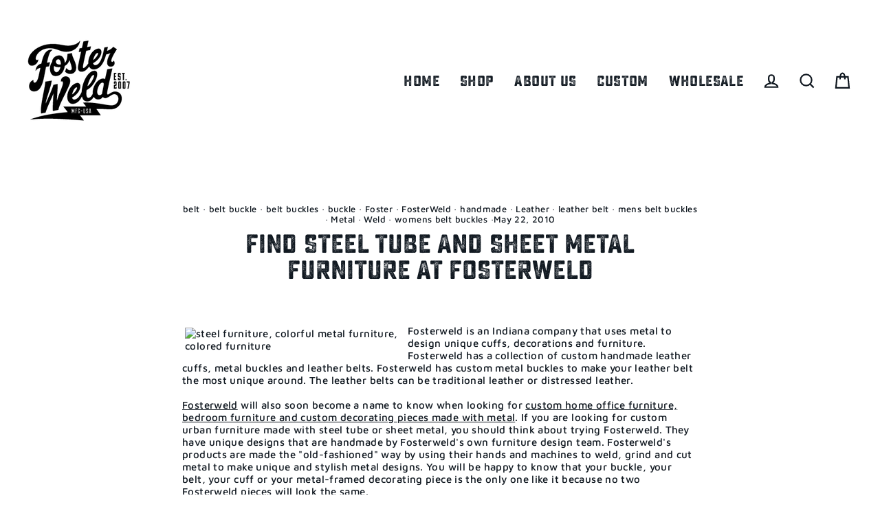

--- FILE ---
content_type: text/css
request_url: https://www.fosterweld.com/cdn/shop/t/32/assets/custom.css?v=8813033818901110491647697402
body_size: -257
content:
.container{display:grid;grid-template-columns:repeat(auto-fill,minmax(350px,1fr));justify-items:center;grid-gap:0}.item{width:100%;overflow:hidden;background:#000}.item a>img{opacity:1;width:100%;height:100%;transform:scale(1.15);transition:transform .5s,opacity .5s}.item a>img:hover{opacity:.9;transform:scale(1.03)}@font-face{font-family:HighVoltage;src:url(/cdn/shop/files/HighVoltage.woff2?v=1633711349) format("woff2"),url(/cdn/shop/files/HighVoltage.woff?v=1633711350) format("woff");font-weight:400;font-display:swap;font-style:normal}.template-collection h1,.section-header__title,.feature-row__item .h1{font-family:sucrosebold_two!important}.site-nav__link,.site-nav__dropdown>li>a{font-family:sucrosebold_two!important}.hero__title{font-family:sucrosebold_two!important}@font-face{font-family:sucrosebold_two;src:url(/cdn/shop/files/yellow_design_studio_-_sucrose-boldtwo-webfont.woff2?v=1637155693) format("woff2"),url(/cdn/shop/files/yellow_design_studio_-_sucrose-boldtwo-webfont.woff?v=1637155693) format("woff");font-weight:400;font-style:normal}.bold_option_textarea textarea{border:2px solid!important;padding:4px!important}
/*# sourceMappingURL=/cdn/shop/t/32/assets/custom.css.map?v=8813033818901110491647697402 */


--- FILE ---
content_type: text/javascript
request_url: https://www.fosterweld.com/cdn/shop/t/32/assets/theme.min.js?v=20287333502670916971647697410
body_size: 33028
content:
/*
@license
  Streamline by Archetype Themes (https://archetypethemes.co)
  Access unminified JS in assets/theme.js

  Use our custom event listeners to tap into common functions.
  Documentation - https://archetypethemes.co/blogs/streamline/javascript-events-for-developers

  document.addEventListener('page:loaded', function() {
    // Stylesheet and theme scripts have loaded
  });
*/
window.theme = window.theme || {},
window.Shopify = window.Shopify || {},
theme.bp = {},
theme.config = {
    cssLoaded: !1,
    bpSmall: !1,
    hasSessionStorage: !0,
    mediaQuerySmall: "screen and (max-width: 768px)",
    youTubeReady: !1,
    vimeoReady: !1,
    vimeoLoading: !1,
    isSafari: !!navigator.userAgent.match(/Version\/[\d\.]+.*Safari/),
    isTouch: !!("ontouchstart"in window || window.DocumentTouch && window.document instanceof DocumentTouch || window.navigator.maxTouchPoints || window.navigator.msMaxTouchPoints),
    rtl: "rtl" == document.documentElement.getAttribute("dir")
},
console && console.log && console.log("Streamline theme (" + theme.settings.themeVersion + ") by ARCHΞTYPE | Learn more at https://archetypethemes.co"),
window.lazySizesConfig = window.lazySizesConfig || {},
lazySizesConfig.expFactor = 4,
theme.config.bpSmall = matchMedia(theme.config.mediaQuerySmall).matches,
matchMedia(theme.config.mediaQuerySmall).addListener((function(e) {
    e.matches ? (theme.config.bpSmall = !0,
    document.dispatchEvent(new CustomEvent("matchSmall"))) : (theme.config.bpSmall = !1,
    document.dispatchEvent(new CustomEvent("unmatchSmall")))
}
)),
function() {
    "use strict";
    var e, t, i, n, s, o, a, r;
    if (theme.delegate = {
        on: function(e, t, i) {
            return this.namespaces || (this.namespaces = {}),
            this.namespaces[e] = t,
            i = i || !1,
            this.addEventListener(e.split(".")[0], t, i),
            this
        },
        off: function(e) {
            if (this.namespaces)
                return this.removeEventListener(e.split(".")[0], this.namespaces[e]),
                delete this.namespaces[e],
                this
        }
    },
    window.on = Element.prototype.on = theme.delegate.on,
    window.off = Element.prototype.off = theme.delegate.off,
    theme.utils = {
        defaultTo: function(e, t) {
            return null == e || e != e ? t : e
        },
        wrap: function(e, t) {
            e.parentNode.insertBefore(t, e),
            t.appendChild(e)
        },
        debounce: function(e, t, i) {
            var n;
            return function() {
                var s = this
                  , o = arguments
                  , a = function() {
                    n = null,
                    i || t.apply(s, o)
                }
                  , r = i && !n;
                clearTimeout(n),
                n = setTimeout(a, e),
                r && t.apply(s, o)
            }
        },
        throttle: function(e, t) {
            var i = !1;
            return function() {
                i || (t.apply(this, arguments),
                i = !0,
                setTimeout((function() {
                    i = !1
                }
                ), e))
            }
        },
        prepareTransition: function(e, t) {
            e.addEventListener("transitionend", (function t(i) {
                e.classList.remove("is-transitioning"),
                e.removeEventListener("transitionend", t)
            }
            )),
            e.classList.add("is-transitioning"),
            e.offsetWidth,
            "function" == typeof t && t()
        },
        compact: function(e) {
            for (var t = -1, i = null == e ? 0 : e.length, n = 0, s = []; ++t < i; ) {
                var o = e[t];
                o && (s[n++] = o)
            }
            return s
        },
        serialize: function(e) {
            var t = [];
            return Array.prototype.slice.call(e.elements).forEach((function(e) {
                !e.name || e.disabled || ["file", "reset", "submit", "button"].indexOf(e.type) > -1 || ("select-multiple" !== e.type ? ["checkbox", "radio"].indexOf(e.type) > -1 && !e.checked || t.push(encodeURIComponent(e.name) + "=" + encodeURIComponent(e.value)) : Array.prototype.slice.call(e.options).forEach((function(i) {
                    i.selected && t.push(encodeURIComponent(e.name) + "=" + encodeURIComponent(i.value))
                }
                )))
            }
            )),
            t.join("&")
        }
    },
    theme.a11y = {
        trapFocus: function(e) {
            var t = {
                focusin: e.namespace ? "focusin." + e.namespace : "focusin",
                focusout: e.namespace ? "focusout." + e.namespace : "focusout",
                keydown: e.namespace ? "keydown." + e.namespace : "keydown.handleFocus"
            }
              , i = e.container.querySelectorAll('button, [href], input, select, textarea, [tabindex]:not([tabindex^="-"])')
              , n = [].slice.call(i).filter(e=>null !== e.offsetParent)
              , s = n[0]
              , o = n[n.length - 1];
            e.elementToFocus || (e.elementToFocus = e.container),
            e.container.setAttribute("tabindex", "-1"),
            e.elementToFocus.focus(),
            document.documentElement.off("focusin"),
            document.documentElement.on(t.focusout, (function() {
                document.documentElement.off(t.keydown)
            }
            )),
            document.documentElement.on(t.focusin, (function(e) {
                e.target !== o && e.target !== s || document.documentElement.on(t.keydown, (function(e) {
                    !function(e) {
                        if (9 !== e.keyCode)
                            return;
                        e.target === s && e.shiftKey && (e.preventDefault(),
                        o.focus())
                    }(e)
                }
                ))
            }
            ))
        },
        removeTrapFocus: function(e) {
            var t = e.namespace ? "focusin." + e.namespace : "focusin";
            e.container && e.container.removeAttribute("tabindex"),
            document.documentElement.off(t)
        },
        lockMobileScrolling: function(e, t) {
            var i = t || document.documentElement;
            document.documentElement.classList.add("lock-scroll"),
            i.on("touchmove" + e, (function() {
                return !0
            }
            ))
        },
        unlockMobileScrolling: function(e, t) {
            document.documentElement.classList.remove("lock-scroll"),
            (t || document.documentElement).off("touchmove" + e)
        }
    },
    document.documentElement.on("keyup.tab", (function(e) {
        9 === e.keyCode && (document.documentElement.classList.add("tab-outline"),
        document.documentElement.off("keyup.tab"))
    }
    )),
    theme.Sections = function() {
        this.constructors = {},
        this.instances = [],
        document.addEventListener("shopify:section:load", this._onSectionLoad.bind(this)),
        document.addEventListener("shopify:section:unload", this._onSectionUnload.bind(this)),
        document.addEventListener("shopify:section:select", this._onSelect.bind(this)),
        document.addEventListener("shopify:section:deselect", this._onDeselect.bind(this)),
        document.addEventListener("shopify:block:select", this._onBlockSelect.bind(this)),
        document.addEventListener("shopify:block:deselect", this._onBlockDeselect.bind(this))
    }
    ,
    theme.Sections.prototype = Object.assign({}, theme.Sections.prototype, {
        _createInstance: function(e, t, i) {
            var n = e.getAttribute("data-section-id")
              , s = e.getAttribute("data-section-type");
            if (void 0 !== (t = t || this.constructors[s])) {
                if (i)
                    this._findInstance(n) && this._removeInstance(n);
                var o = Object.assign(new t(e), {
                    id: n,
                    type: s,
                    container: e
                });
                this.instances.push(o)
            }
        },
        _findInstance: function(e) {
            for (var t = 0; t < this.instances.length; t++)
                if (this.instances[t].id === e)
                    return this.instances[t]
        },
        _removeInstance: function(e) {
            for (var t, i = this.instances.length; i--; )
                if (this.instances[i].id === e) {
                    t = this.instances[i],
                    this.instances.splice(i, 1);
                    break
                }
            return t
        },
        _onSectionLoad: function(e, t, i) {
            window.AOS && AOS.refreshHard(),
            theme && theme.initGlobals && theme.initGlobals();
            var n = t || e.target
              , s = t || e.target.querySelector("[data-section-id]");
            if (s) {
                this._createInstance(s);
                var o = t ? i : this._findInstance(e.detail.sectionId);
                n.querySelectorAll("[data-subsection]").length && this.loadSubSections(n),
                o && "function" == typeof o.onLoad && o.onLoad(e),
                setTimeout((function() {
                    window.dispatchEvent(new Event("scroll"))
                }
                ), 200)
            }
        },
        _onSectionUnload: function(e) {
            this.instances = this.instances.filter((function(t) {
                var i = t.id === e.detail.sectionId;
                return i && "function" == typeof t.onUnload && t.onUnload(e),
                !i
            }
            ))
        },
        loadSubSections: function(e) {
            e && e.querySelectorAll("[data-section-id]").forEach(e=>{
                this._onSectionLoad(null, e, e.dataset.sectionId)
            }
            )
        },
        _onSelect: function(e) {
            var t = this._findInstance(e.detail.sectionId);
            void 0 !== t && "function" == typeof t.onSelect && t.onSelect(e)
        },
        _onDeselect: function(e) {
            var t = this._findInstance(e.detail.sectionId);
            void 0 !== t && "function" == typeof t.onDeselect && t.onDeselect(e)
        },
        _onBlockSelect: function(e) {
            var t = this._findInstance(e.detail.sectionId);
            void 0 !== t && "function" == typeof t.onBlockSelect && t.onBlockSelect(e)
        },
        _onBlockDeselect: function(e) {
            var t = this._findInstance(e.detail.sectionId);
            void 0 !== t && "function" == typeof t.onBlockDeselect && t.onBlockDeselect(e)
        },
        register: function(e, t, i) {
            this.constructors[e] = t;
            var n = document.querySelectorAll('[data-section-type="' + e + '"]');
            i && (n = i.querySelectorAll('[data-section-type="' + e + '"]')),
            n.forEach(function(e) {
                this._createInstance(e, t, i)
            }
            .bind(this))
        },
        reinit: function(e) {
            for (var t = 0; t < this.instances.length; t++) {
                var i = this.instances[t];
                i.type === e && "function" == typeof i.forceReload && i.forceReload()
            }
        }
    }),
    theme.Currency = (e = theme && theme.settings && theme.settings.superScriptPrice,
    {
        formatMoney: function(t, i) {
            i || (i = theme.settings.moneyFormat),
            "string" == typeof t && (t = t.replace(".", ""));
            var n = ""
              , s = /\{\{\s*(\w+)\s*\}\}/
              , o = i || "${{amount}}";
            function a(e, t, i, n) {
                if (t = theme.utils.defaultTo(t, 2),
                i = theme.utils.defaultTo(i, ","),
                n = theme.utils.defaultTo(n, "."),
                isNaN(e) || null == e)
                    return 0;
                var s = (e = (e / 100).toFixed(t)).split(".");
                return s[0].replace(/(\d)(?=(\d\d\d)+(?!\d))/g, "$1" + i) + (s[1] ? n + s[1] : "")
            }
            switch (o.match(s)[1]) {
            case "amount":
                n = a(t, 2),
                e && n && n.includes(".") && (n = n.replace(".", "<sup>") + "</sup>");
                break;
            case "amount_no_decimals":
                n = a(t, 0);
                break;
            case "amount_with_comma_separator":
                n = a(t, 2, ".", ","),
                e && n && n.includes(".") && (n = n.replace(",", "<sup>") + "</sup>");
                break;
            case "amount_no_decimals_with_comma_separator":
                n = a(t, 0, ".", ",");
                break;
            case "amount_no_decimals_with_space_separator":
                n = a(t, 0, " ")
            }
            return o.replace(s, n)
        },
        getBaseUnit: function(e) {
            if (e && e.unit_price_measurement && e.unit_price_measurement.reference_value)
                return 1 === e.unit_price_measurement.reference_value ? e.unit_price_measurement.reference_unit : e.unit_price_measurement.reference_value + e.unit_price_measurement.reference_unit
        }
    }),
    theme.Images = {
        imageSize: function(e) {
            if (!e)
                return "620x";
            var t = e.match(/.+_((?:pico|icon|thumb|small|compact|medium|large|grande)|\d{1,4}x\d{0,4}|x\d{1,4})[_\.@]/);
            return null !== t ? t[1] : null
        },
        getSizedImageUrl: function(e, t) {
            if (!e)
                return e;
            if (null == t)
                return e;
            if ("master" === t)
                return this.removeProtocol(e);
            var i = e.match(/\.(jpg|jpeg|gif|png|bmp|bitmap|tiff|tif)(\?v=\d+)?$/i);
            if (null != i) {
                var n = e.split(i[0])
                  , s = i[0];
                return this.removeProtocol(n[0] + "_" + t + s)
            }
            return null
        },
        removeProtocol: function(e) {
            return e.replace(/http(s)?:/, "")
        },
        lazyloadImagePath: function(e) {
            var t;
            return null !== e && (t = e.replace(/(\.[^.]*)$/, "_{width}x$1")),
            t
        }
    },
    theme.loadImageSection = function(e) {
        function t() {
            e.classList.remove("loading", "loading--delayed"),
            e.classList.add("loaded")
        }
        function i() {
            return e.querySelector(".lazyloaded")
        }
        if (e.querySelector("svg"))
            t();
        else if (i())
            t();
        else
            var n = setInterval((function() {
                i() && (clearInterval(n),
                t())
            }
            ), 25)
    }
    ,
    theme.initWhenVisible = function(e) {
        var t = e.threshold ? e.threshold : 0;
        new IntersectionObserver((t,i)=>{
            t.forEach(t=>{
                t.isIntersecting && "function" == typeof e.callback && (e.callback(),
                i.unobserve(t.target))
            }
            )
        }
        ,{
            rootMargin: "0px 0px " + t + "px 0px"
        }).observe(e.element)
    }
    ,
    theme.Variants = function() {
        function e(e) {
            this.container = e.container,
            this.variants = e.variants,
            this.singleOptionSelector = e.singleOptionSelector,
            this.originalSelectorId = e.originalSelectorId,
            this.enableHistoryState = e.enableHistoryState,
            this.currentVariant = this._getVariantFromOptions(),
            this.container.querySelectorAll(this.singleOptionSelector).forEach(e=>{
                e.addEventListener("change", this._onSelectChange.bind(this))
            }
            )
        }
        return e.prototype = Object.assign({}, e.prototype, {
            _getCurrentOptions: function() {
                var e = [];
                return this.container.querySelectorAll(this.singleOptionSelector).forEach(t=>{
                    var i = t.getAttribute("type");
                    "radio" === i || "checkbox" === i ? t.checked && e.push({
                        value: t.value,
                        index: t.dataset.index
                    }) : e.push({
                        value: t.value,
                        index: t.dataset.index
                    })
                }
                ),
                e = theme.utils.compact(e)
            },
            _getVariantFromOptions: function() {
                var e = this._getCurrentOptions()
                  , t = this.variants
                  , i = !1;
                return t.forEach((function(t) {
                    var n = !0;
                    t.options;
                    e.forEach((function(e) {
                        n && (n = t[e.index] === e.value)
                    }
                    )),
                    n && (i = t)
                }
                )),
                i || null
            },
            _onSelectChange: function() {
                var e = this._getVariantFromOptions();
                this.container.dispatchEvent(new CustomEvent("variantChange",{
                    detail: {
                        variant: e
                    }
                })),
                document.dispatchEvent(new CustomEvent("variant:change",{
                    detail: {
                        variant: e
                    }
                })),
                e && (this._updateMasterSelect(e),
                this._updateImages(e),
                this._updatePrice(e),
                this._updateUnitPrice(e),
                this._updateSKU(e),
                this.currentVariant = e,
                this.enableHistoryState && this._updateHistoryState(e))
            },
            _updateImages: function(e) {
                var t = e.featured_image || {}
                  , i = this.currentVariant.featured_image || {};
                e.featured_image && t.src !== i.src && this.container.dispatchEvent(new CustomEvent("variantImageChange",{
                    detail: {
                        variant: e
                    }
                }))
            },
            _updatePrice: function(e) {
                e.price === this.currentVariant.price && e.compare_at_price === this.currentVariant.compare_at_price || this.container.dispatchEvent(new CustomEvent("variantPriceChange",{
                    detail: {
                        variant: e
                    }
                }))
            },
            _updateUnitPrice: function(e) {
                e.unit_price !== this.currentVariant.unit_price && this.container.dispatchEvent(new CustomEvent("variantUnitPriceChange",{
                    detail: {
                        variant: e
                    }
                }))
            },
            _updateSKU: function(e) {
                e.sku !== this.currentVariant.sku && this.container.dispatchEvent(new CustomEvent("variantSKUChange",{
                    detail: {
                        variant: e
                    }
                }))
            },
            _updateHistoryState: function(e) {
                if (history.replaceState && e) {
                    var t = window.location.protocol + "//" + window.location.host + window.location.pathname + "?variant=" + e.id;
                    window.history.replaceState({
                        path: t
                    }, "", t)
                }
            },
            _updateMasterSelect: function(e) {
                this.container.querySelector(this.originalSelectorId).value = e.id,
                this.container.querySelector(this.originalSelectorId).dispatchEvent(new Event("change",{
                    bubbles: !0
                }))
            }
        }),
        e
    }(),
    theme.rteInit = function() {
        function e(e) {
            e.src = e.src;
            var t = document.createElement("div");
            t.classList.add("video-wrapper"),
            theme.utils.wrap(e, t)
        }
        document.querySelectorAll(".rte table").forEach(e=>{
            var t = document.createElement("div");
            t.classList.add("table-wrapper"),
            theme.utils.wrap(e, t)
        }
        ),
        document.querySelectorAll('.rte iframe[src*="youtube.com/embed"]').forEach(t=>{
            e(t)
        }
        ),
        document.querySelectorAll('.rte iframe[src*="player.vimeo"]').forEach(t=>{
            e(t)
        }
        ),
        document.querySelectorAll(".rte a img").forEach(e=>{
            e.parentNode.classList.add("rte__image")
        }
        )
    }
    ,
    theme.LibraryLoader = (n = "requested",
    s = "loaded",
    a = {
        youtubeSdk: {
            tagId: "youtube-sdk",
            src: "https://www.youtube.com/iframe_api",
            type: i = "script"
        },
        vimeo: {
            tagId: "vimeo-api",
            src: "https://player.vimeo.com/api/player.js",
            type: i
        },
        shopifyXr: {
            tagId: "shopify-model-viewer-xr",
            src: (o = "https://cdn.shopify.com/shopifycloud/") + "shopify-xr-js/assets/v1.0/shopify-xr.en.js",
            type: i
        },
        modelViewerUi: {
            tagId: "shopify-model-viewer-ui",
            src: o + "model-viewer-ui/assets/v1.0/model-viewer-ui.en.js",
            type: i
        },
        modelViewerUiStyles: {
            tagId: "shopify-model-viewer-ui-styles",
            src: o + "model-viewer-ui/assets/v1.0/model-viewer-ui.css",
            type: t = "link"
        }
    },
    {
        load: function(e, o) {
            var r = a[e];
            if (r && r.status !== n)
                if (o = o || function() {}
                ,
                r.status !== s) {
                    var c;
                    switch (r.status = n,
                    r.type) {
                    case i:
                        c = function(e, t) {
                            var i = document.createElement("script");
                            return i.src = e.src,
                            i.addEventListener("load", (function() {
                                e.status = s,
                                t()
                            }
                            )),
                            i
                        }(r, o);
                        break;
                    case t:
                        c = function(e, t) {
                            var i = document.createElement("link");
                            return i.href = e.src,
                            i.rel = "stylesheet",
                            i.type = "text/css",
                            i.addEventListener("load", (function() {
                                e.status = s,
                                t()
                            }
                            )),
                            i
                        }(r, o)
                    }
                    c.id = r.tagId,
                    r.element = c;
                    var d = document.getElementsByTagName(r.type)[0];
                    d.parentNode.insertBefore(c, d)
                } else
                    o()
        }
    }),
    window.vimeoApiReady = function() {
        var e, t;
        theme.config.vimeoLoading = !0,
        new Promise((i,n)=>{
            e = setInterval((function() {
                Vimeo && (clearInterval(e),
                clearTimeout(t),
                i())
            }
            ), 500),
            t = setTimeout((function() {
                clearInterval(e),
                n()
            }
            ), 4e3)
        }
        ).then((function() {
            theme.config.vimeoReady = !0,
            theme.config.vimeoLoading = !1,
            document.dispatchEvent(new CustomEvent("vimeoReady"))
        }
        ))
    }
    ,
    theme.VimeoPlayer = function() {
        var e = "loading"
          , t = "loaded"
          , i = "video-interactable"
          , n = {
            background: !0,
            byline: !1,
            controls: !1,
            loop: !0,
            muted: !0,
            playsinline: !0,
            portrait: !1,
            title: !1
        };
        function s(e, t, i) {
            this.divId = e,
            this.el = document.getElementById(e),
            this.videoId = t,
            this.iframe = null,
            this.options = i,
            this.options && this.options.videoParent && (this.parent = this.el.closest(this.options.videoParent)),
            this.setAsLoading(),
            theme.config.vimeoReady ? this.init() : (theme.LibraryLoader.load("vimeo", window.vimeoApiReady),
            document.addEventListener("vimeoReady", this.init.bind(this)))
        }
        return s.prototype = Object.assign({}, s.prototype, {
            init: function() {
                var e = n;
                e.id = this.videoId,
                this.videoPlayer = new Vimeo.Player(this.el,e),
                this.videoPlayer.ready().then(this.playerReady.bind(this))
            },
            playerReady: function() {
                this.iframe = this.el.querySelector("iframe"),
                this.iframe.setAttribute("tabindex", "-1"),
                this.videoPlayer.setMuted(!0),
                this.setAsLoaded(),
                new IntersectionObserver((e,t)=>{
                    e.forEach(e=>{
                        e.isIntersecting ? this.play() : this.pause()
                    }
                    )
                }
                ,{
                    rootMargin: "0px 0px 50px 0px"
                }).observe(this.iframe)
            },
            setAsLoading: function() {
                this.parent && this.parent.classList.add(e)
            },
            setAsLoaded: function() {
                this.parent && (this.parent.classList.remove(e),
                this.parent.classList.add(t),
                Shopify && Shopify.designMode && window.AOS && AOS.refreshHard())
            },
            enableInteraction: function() {
                this.parent && this.parent.classList.add(i)
            },
            play: function() {
                this.videoPlayer && "function" == typeof this.videoPlayer.play && this.videoPlayer.play()
            },
            pause: function() {
                this.videoPlayer && "function" == typeof this.videoPlayer.pause && this.videoPlayer.pause()
            },
            destroy: function() {
                this.videoPlayer && "function" == typeof this.videoPlayer.destroy && this.videoPlayer.destroy()
            }
        }),
        s
    }(),
    window.onYouTubeIframeAPIReady = function() {
        theme.config.youTubeReady = !0,
        document.dispatchEvent(new CustomEvent("youTubeReady"))
    }
    ,
    theme.YouTube = function() {
        var e = "loading"
          , t = "loaded"
          , i = "video-interactable"
          , n = {
            width: 1280,
            height: 720,
            playerVars: {
                autohide: 0,
                autoplay: 1,
                cc_load_policy: 0,
                controls: 0,
                fs: 0,
                iv_load_policy: 3,
                modestbranding: 1,
                playsinline: 1,
                rel: 0
            }
        };
        function s(e, t) {
            this.divId = e,
            this.iframe = null,
            this.attemptedToPlay = !1,
            n.events = {
                onReady: this.onVideoPlayerReady.bind(this),
                onStateChange: this.onVideoStateChange.bind(this)
            },
            this.options = Object.assign({}, n, t),
            this.options && (this.options.videoParent && (this.parent = document.getElementById(this.divId).closest(this.options.videoParent)),
            this.options.autoplay || (this.options.playerVars.autoplay = this.options.autoplay),
            "sound" === this.options.style && (this.options.playerVars.controls = 1,
            this.options.playerVars.autoplay = 0)),
            this.setAsLoading(),
            theme.config.youTubeReady ? this.init() : (theme.LibraryLoader.load("youtubeSdk"),
            document.addEventListener("youTubeReady", this.init.bind(this)))
        }
        return s.prototype = Object.assign({}, s.prototype, {
            init: function() {
                this.videoPlayer = new YT.Player(this.divId,this.options)
            },
            onVideoPlayerReady: function(e) {
                this.iframe = document.getElementById(this.divId),
                this.iframe.setAttribute("tabindex", "-1"),
                "sound" !== this.options.style && e.target.mute(),
                new IntersectionObserver((e,t)=>{
                    e.forEach(e=>{
                        e.isIntersecting ? this.play() : this.pause()
                    }
                    )
                }
                ,{
                    rootMargin: "0px 0px 50px 0px"
                }).observe(this.iframe)
            },
            onVideoStateChange: function(e) {
                switch (e.data) {
                case -1:
                    this.attemptedToPlay && (this.setAsLoaded(),
                    this.enableInteraction());
                    break;
                case 0:
                    this.play(e);
                    break;
                case 1:
                    this.setAsLoaded();
                    break;
                case 3:
                    this.attemptedToPlay = !0
                }
            },
            setAsLoading: function() {
                this.parent && this.parent.classList.add(e)
            },
            setAsLoaded: function() {
                this.parent && (this.parent.classList.remove(e),
                this.parent.classList.add(t),
                Shopify && Shopify.designMode && window.AOS && AOS.refreshHard())
            },
            enableInteraction: function() {
                this.parent && this.parent.classList.add(i)
            },
            play: function() {
                this.videoPlayer && "function" == typeof this.videoPlayer.playVideo && this.videoPlayer.playVideo()
            },
            pause: function() {
                this.videoPlayer && "function" == typeof this.videoPlayer.pauseVideo && this.videoPlayer.pauseVideo()
            },
            destroy: function() {
                this.videoPlayer && "function" == typeof this.videoPlayer.destroy && this.videoPlayer.destroy()
            }
        }),
        s
    }(),
    theme.AjaxRenderer = function() {
        function e({sections: e, preserveParams: t, onReplace: i, debug: n}={}) {
            this.sections = e || [],
            this.preserveParams = t || [],
            this.cachedSections = [],
            this.onReplace = i,
            this.debug = Boolean(n)
        }
        return e.prototype = Object.assign({}, e.prototype, {
            renderPage: function(e, t, i=!0) {
                t && this.appendPreservedParams(t);
                const n = this.sections.map(i=>{
                    const n = `${e}?section_id=${i.sectionId}&${t}`
                      , s = e=>e.url === n;
                    return this.cachedSections.some(s) ? this.renderSectionFromCache(s, i) : this.renderSectionFromFetch(n, i)
                }
                );
                return i && this.updateURLHash(t),
                Promise.all(n)
            },
            renderSectionFromCache: function(e, t) {
                const i = this.cachedSections.find(e);
                return this.log("[AjaxRenderer] rendering from cache: url=" + i.url),
                this.renderSection(i.html, t),
                Promise.resolve(t)
            },
            renderSectionFromFetch: function(e, t) {
                return this.log("[AjaxRenderer] redering from fetch: url=" + e),
                new Promise((i,n)=>{
                    fetch(e).then(e=>e.text()).then(n=>{
                        const s = n;
                        this.cachedSections = [...this.cachedSections, {
                            html: s,
                            url: e
                        }],
                        this.renderSection(s, t),
                        i(t)
                    }
                    ).catch(e=>n(e))
                }
                )
            },
            renderSection: function(e, t) {
                this.log("[AjaxRenderer] rendering section: section=" + JSON.stringify(t));
                const i = (new DOMParser).parseFromString(e, "text/html");
                return this.onReplace ? this.onReplace(i, t) : "string" == typeof t.nodeId ? document.getElementById(t.nodeId).innerHTML = i.getElementById(t.nodeId).innerHTML : t.nodeId.forEach(e=>{
                    document.getElementById(e).innerHTML = i.getElementById(e).innerHTML
                }
                ),
                t
            },
            appendPreservedParams: function(e) {
                this.preserveParams.forEach(t=>{
                    const i = new URLSearchParams(window.location.search).get(t);
                    i && (this.log(`[AjaxRenderer] Preserving ${t} param`),
                    e.append(t, i))
                }
                )
            },
            updateURLHash: function(e) {
                history.pushState({}, "", `${window.location.pathname}${e && "?".concat(e)}`)
            },
            log: function(...e) {
                this.debug && console.log(...e)
            }
        }),
        e
    }(),
    theme.cart = {
        getCart: function() {
            var e = "".concat(theme.routes.cart, "?t=").concat(Date.now());
            return fetch(e, {
                credentials: "same-origin",
                method: "GET"
            }).then(e=>e.json())
        },
        getCartProductMarkup: function() {
            var e = "".concat(theme.routes.cartPage, "?t=").concat(Date.now());
            return e = -1 === e.indexOf("?") ? e + "?view=ajax" : e + "&view=ajax",
            fetch(e, {
                credentials: "same-origin",
                method: "GET"
            }).then((function(e) {
                return e.text()
            }
            ))
        },
        changeItem: function(e, t) {
            return this._updateCart({
                url: "".concat(theme.routes.cartChange, "?t=").concat(Date.now()),
                data: JSON.stringify({
                    id: e,
                    quantity: t
                })
            })
        },
        _updateCart: function(e) {
            return fetch(e.url, {
                method: "POST",
                body: e.data,
                credentials: "same-origin",
                headers: {
                    "Content-Type": "application/json",
                    "X-Requested-With": "XMLHttpRequest"
                }
            }).then(e=>e.json()).then((function(e) {
                return e
            }
            ))
        },
        updateAttribute: function(e, t) {
            return this._updateCart({
                url: "/cart/update.js",
                data: JSON.stringify({
                    attributes: {
                        [e]: theme.cart.attributeToString(t)
                    }
                })
            })
        },
        updateNote: function(e) {
            return this._updateCart({
                url: "/cart/update.js",
                data: JSON.stringify({
                    note: theme.cart.attributeToString(e)
                })
            })
        },
        attributeToString: function(e) {
            return "string" != typeof e && "undefined" === (e += "") && (e = ""),
            e.trim()
        }
    },
    theme.CartForm = function() {
        var e = "[data-products]"
          , t = ".js-qty__wrapper"
          , i = "[data-discounts]"
          , n = "[data-savings]"
          , s = "[data-subtotal]"
          , o = ".cart-link__bubble"
          , a = '[name="note"]'
          , r = ".cart__terms-checkbox"
          , c = ".cart__checkout"
          , d = "btn--loading"
          , l = {
            requiresTerms: !1
        };
        function h(t) {
            t && (this.form = t,
            this.wrapper = t.parentNode,
            this.location = t.dataset.location,
            this.namespace = ".cart-" + this.location,
            this.products = t.querySelector(e),
            this.submitBtn = t.querySelector(c),
            this.discounts = t.querySelector(i),
            this.savings = t.querySelector(n),
            this.subtotal = t.querySelector(s),
            this.termsCheckbox = t.querySelector(r),
            this.noteInput = t.querySelector(a),
            this.termsCheckbox && (l.requiresTerms = !0),
            this.init())
        }
        return h.prototype = Object.assign({}, h.prototype, {
            init: function() {
                this.initQtySelectors(),
                document.addEventListener("cart:quantity" + this.namespace, this.quantityChanged.bind(this)),
                this.form.on("submit" + this.namespace, this.onSubmit.bind(this)),
                this.noteInput && this.noteInput.addEventListener("change", (function() {
                    var e = this.value;
                    theme.cart.updateNote(e)
                }
                )),
                document.addEventListener("cart:build", function() {
                    this.buildCart()
                }
                .bind(this))
            },
            reInit: function() {
                this.initQtySelectors()
            },
            onSubmit: function(e) {
                if (this.submitBtn.classList.add(d),
                l.requiresTerms && !this.termsCheckbox.checked)
                    return alert(theme.strings.cartTermsConfirmation),
                    this.submitBtn.classList.remove(d),
                    e.preventDefault(),
                    !1
            },
            _parseProductHTML: function(e) {
                var t = (new DOMParser).parseFromString(e, "text/html");
                return {
                    items: t.querySelector(".cart__items"),
                    discounts: t.querySelector(".cart__discounts")
                }
            },
            buildCart: function() {
                theme.cart.getCartProductMarkup().then(this.cartMarkup.bind(this))
            },
            cartMarkup: function(e) {
                var t = this._parseProductHTML(e)
                  , i = t.items
                  , n = parseInt(i.dataset.count)
                  , s = i.dataset.cartSubtotal
                  , o = i.dataset.cartSavings;
                this.updateCartDiscounts(t.discounts),
                this.updateSavings(o),
                n > 0 ? this.wrapper.classList.remove("is-empty") : this.wrapper.classList.add("is-empty"),
                this.updateCount(n),
                this.products.innerHTML = "",
                this.products.append(i),
                this.subtotal.innerHTML = theme.Currency.formatMoney(s, theme.settings.moneyFormat),
                this.reInit(),
                window.AOS && AOS.refreshHard(),
                Shopify && Shopify.StorefrontExpressButtons && Shopify.StorefrontExpressButtons.initialize()
                if (window.BOLD && BOLD.common && BOLD.common.eventEmitter &&
                 typeof BOLD.common.eventEmitter.emit === 'function'){
               BOLD.common.eventEmitter.emit('BOLD_COMMON_cart_loaded');
                }
            },
            updateCartDiscounts: function(e) {
                this.discounts && (this.discounts.innerHTML = "",
                this.discounts.append(e))
            },
            initQtySelectors: function() {
                this.form.querySelectorAll(t).forEach(e=>{
                    new theme.QtySelector(e,{
                        namespace: this.namespace,
                        isCart: !0
                    })
                }
                )
            },
            quantityChanged: function(e) {
                var t = e.detail[0]
                  , i = e.detail[1]
                  , n = e.detail[2];
                t && i && (n && n.classList.add("is-loading"),
                theme.cart.changeItem(t, i).then(function(e) {
                  if(typeof window.BOLD !== 'undefined' &&
                     typeof window.BOLD.common !== 'undefined' &&
                     typeof window.BOLD.common.cartDoctor !== 'undefined') {
                    e = window.BOLD.common.cartDoctor.fix(e);
                  }
                    e.item_count > 0 ? this.wrapper.classList.remove("is-empty") : this.wrapper.classList.add("is-empty"),
                    this.buildCart(),
                    document.dispatchEvent(new CustomEvent("cart:updated",{
                        detail: {
                            cart: e
                        }
                    }))
                    if (window.BOLD && BOLD.common && BOLD.common.eventEmitter &&
                        typeof BOLD.common.eventEmitter.emit === 'function'){
                      BOLD.common.eventEmitter.emit('BOLD_COMMON_cart_loaded');
                    }
                }
                .bind(this)).catch((function(e) {}
                )))
            },
            updateSubtotal: function(e) {
                this.form.querySelector(s).innerHTML = theme.Currency.formatMoney(e, theme.settings.moneyFormat)
            },
            updateSavings: function(e) {
                if (this.savings)
                    if (e > 0) {
                        var t = theme.Currency.formatMoney(e, theme.settings.moneyFormat);
                        this.savings.classList.remove("hide"),
                        this.savings.innerHTML = theme.strings.cartSavings.replace("[savings]", t)
                    } else
                        this.savings.classList.add("hide")
            },
            updateCount: function(e) {
                var t = document.querySelectorAll(".cart-link__bubble-num");
                t.length && t.forEach(t=>{
                    t.innerText = e
                }
                );
                var i = document.querySelectorAll(o);
                i.length && (e > 0 ? i.forEach(e=>{
                    e.classList.add("cart-link__bubble--visible")
                }
                ) : i.forEach(e=>{
                    e.classList.remove("cart-link__bubble--visible")
                }
                ))
            }
        }),
        h
    }(),
    theme.collapsibles = function() {
        var e = ".collapsible-trigger"
          , t = ".collapsible-content"
          , i = ".collapsible-content__inner"
          , n = ".collapsible-trigger--tab"
          , s = "hide"
          , o = "is-open"
          , a = "collapsible--auto-height"
          , r = "collapsible-trigger--tab"
          , c = !1;
        function d(e) {
            if (!c) {
                c = !0;
                var s = e.currentTarget
                  , d = s.classList.contains(o)
                  , h = s.classList.contains(r)
                  , u = s.getAttribute("aria-controls")
                  , m = document.getElementById(u);
                if (u || (u = s.dataset.controls),
                u) {
                    if (!m)
                        document.querySelectorAll('[data-id="' + u + '"]').length > 0 && (m = s.parentNode.querySelector('[data-id="' + u + '"]'));
                    if (m) {
                        var p = m.querySelector(i).offsetHeight
                          , f = m.classList.contains(a)
                          , v = m.parentNode.closest(t)
                          , g = p;
                        if (h) {
                            if (d)
                                return void (c = !1);
                            document.querySelectorAll(n + '[data-id="' + s.dataset.id + '"]').forEach(e=>{
                                e.classList.remove(o),
                                l(document.querySelector("#" + e.getAttribute("aria-controls")), 0, !0)
                            }
                            )
                        }
                        if (d && f && setTimeout((function() {
                            l(m, p = 0, d, f)
                        }
                        ), 0),
                        d && !f && (p = 0),
                        s.setAttribute("aria-expanded", !d),
                        d ? s.classList.remove(o) : s.classList.add(o),
                        l(m, p, d, f),
                        v)
                            l(v, d ? v.offsetHeight - g : p + v.offsetHeight, !1, !1);
                        if (window.SPR) {
                            var y = m.querySelector(".spr-summary-actions-newreview");
                            if (!y)
                                return;
                            y.off("click.collapsible"),
                            y.on("click.collapsible", (function() {
                                p = m.querySelector(i).offsetHeight,
                                l(m, p, d, f)
                            }
                            ))
                        }
                    } else
                        c = !1
                }
            }
        }
        function l(e, t, i, n) {
            if (e.classList.remove(s),
            theme.utils.prepareTransition(e, (function() {
                e.style.height = t + "px",
                i ? e.classList.remove(o) : e.classList.add(o)
            }
            )),
            !i && n) {
                var a = e;
                window.setTimeout((function() {
                    a.css("height", "auto"),
                    c = !1
                }
                ), 500)
            } else
                c = !1
        }
        return {
            init: function(t) {
                (t || document).querySelectorAll(e).forEach(e=>{
                    var t = e.classList.contains(o);
                    e.setAttribute("aria-expanded", t),
                    e.off("click.collapsible"),
                    e.on("click.collapsible", d)
                }
                )
            }
        }
    }(),
    theme.Disclosure = function() {
        var e = "[data-disclosure-form]"
          , t = "[data-disclosure-list]"
          , i = "[data-disclosure-toggle]"
          , n = "[data-disclosure-input]"
          , s = "[data-disclosure-option]"
          , o = "disclosure-list--visible";
        function a(e) {
            this.container = e,
            this._cacheSelectors(),
            this._setupListeners()
        }
        return a.prototype = Object.assign({}, a.prototype, {
            _cacheSelectors: function() {
                this.cache = {
                    disclosureForm: this.container.closest(e),
                    disclosureList: this.container.querySelector(t),
                    disclosureToggle: this.container.querySelector(i),
                    disclosureInput: this.container.querySelector(n),
                    disclosureOptions: this.container.querySelectorAll(s)
                }
            },
            _setupListeners: function() {
                this.eventHandlers = this._setupEventHandlers(),
                this.cache.disclosureToggle.addEventListener("click", this.eventHandlers.toggleList),
                this.cache.disclosureOptions.forEach((function(e) {
                    e.addEventListener("click", this.eventHandlers.connectOptions)
                }
                ), this),
                this.container.addEventListener("keyup", this.eventHandlers.onDisclosureKeyUp),
                this.cache.disclosureList.addEventListener("focusout", this.eventHandlers.onDisclosureListFocusOut),
                this.cache.disclosureToggle.addEventListener("focusout", this.eventHandlers.onDisclosureToggleFocusOut),
                document.body.addEventListener("click", this.eventHandlers.onBodyClick)
            },
            _setupEventHandlers: function() {
                return {
                    connectOptions: this._connectOptions.bind(this),
                    toggleList: this._toggleList.bind(this),
                    onBodyClick: this._onBodyClick.bind(this),
                    onDisclosureKeyUp: this._onDisclosureKeyUp.bind(this),
                    onDisclosureListFocusOut: this._onDisclosureListFocusOut.bind(this),
                    onDisclosureToggleFocusOut: this._onDisclosureToggleFocusOut.bind(this)
                }
            },
            _connectOptions: function(e) {
                e.preventDefault(),
                this._submitForm(e.currentTarget.dataset.value)
            },
            _onDisclosureToggleFocusOut: function(e) {
                !1 === this.container.contains(e.relatedTarget) && this._hideList()
            },
            _onDisclosureListFocusOut: function(e) {
                var t = e.currentTarget.contains(e.relatedTarget);
                this.cache.disclosureList.classList.contains(o) && !t && this._hideList()
            },
            _onDisclosureKeyUp: function(e) {
                27 === e.which && (this._hideList(),
                this.cache.disclosureToggle.focus())
            },
            _onBodyClick: function(e) {
                var t = this.container.contains(e.target);
                this.cache.disclosureList.classList.contains(o) && !t && this._hideList()
            },
            _submitForm: function(e) {
                this.cache.disclosureInput.value = e,
                this.cache.disclosureForm.submit()
            },
            _hideList: function() {
                this.cache.disclosureList.classList.remove(o),
                this.cache.disclosureToggle.setAttribute("aria-expanded", !1)
            },
            _toggleList: function() {
                var e = "true" === this.cache.disclosureToggle.getAttribute("aria-expanded");
                this.cache.disclosureList.classList.toggle(o),
                this.cache.disclosureToggle.setAttribute("aria-expanded", !e)
            },
            destroy: function() {
                this.cache.disclosureToggle.removeEventListener("click", this.eventHandlers.toggleList),
                this.cache.disclosureOptions.forEach((function(e) {
                    e.removeEventListener("click", this.eventHandlers.connectOptions)
                }
                ), this),
                this.container.removeEventListener("keyup", this.eventHandlers.onDisclosureKeyUp),
                this.cache.disclosureList.removeEventListener("focusout", this.eventHandlers.onDisclosureListFocusOut),
                this.cache.disclosureToggle.removeEventListener("focusout", this.eventHandlers.onDisclosureToggleFocusOut),
                document.body.removeEventListener("click", this.eventHandlers.onBodyClick)
            }
        }),
        a
    }(),
    theme.Drawers = function() {
        function e(e, t) {
            this.config = {
                id: e,
                close: ".js-drawer-close",
                open: ".js-drawer-open-" + t,
                openClass: "js-drawer-open",
                closingClass: "js-drawer-closing",
                activeDrawer: "drawer--is-open",
                namespace: ".drawer-" + t
            },
            this.nodes = {
                page: document.querySelector("#MainContent")
            },
            this.drawer = document.querySelector("#" + e),
            this.isOpen = !1,
            this.drawer && this.init()
        }
        return e.prototype = Object.assign({}, e.prototype, {
            init: function() {
                document.querySelectorAll(this.config.open).forEach(e=>{
                    e.setAttribute("aria-expanded", "false"),
                    e.addEventListener("click", this.open.bind(this))
                }
                ),
                this.drawer.querySelector(this.config.close).addEventListener("click", this.close.bind(this)),
                document.addEventListener("modalOpen", function() {
                    this.close()
                }
                .bind(this))
            },
            open: function(e, t) {
                e && e.preventDefault(),
                this.isOpen || (e && e.stopPropagation ? (e.stopPropagation(),
                e.currentTarget.setAttribute("aria-expanded", "true"),
                this.activeSource = e.currentTarget) : t && (t.setAttribute("aria-expanded", "true"),
                this.activeSource = t),
                theme.utils.prepareTransition(this.drawer, function() {
                    this.drawer.classList.add(this.config.activeDrawer)
                }
                .bind(this)),
                document.documentElement.classList.add(this.config.openClass),
                this.isOpen = !0,
                theme.a11y.trapFocus({
                    container: this.drawer,
                    namespace: "drawer_focus"
                }),
                document.dispatchEvent(new CustomEvent("drawerOpen")),
                document.dispatchEvent(new CustomEvent("drawerOpen." + this.config.id)),
                this.bindEvents())
            },
            close: function(e) {
                if (this.isOpen) {
                    if (e)
                        if (e.target.closest(".js-drawer-close"))
                            ;
                        else if (e.target.closest(".drawer"))
                            return;
                    document.activeElement.blur(),
                    theme.utils.prepareTransition(this.drawer, function() {
                        this.drawer.classList.remove(this.config.activeDrawer)
                    }
                    .bind(this)),
                    document.documentElement.classList.remove(this.config.openClass),
                    document.documentElement.classList.add(this.config.closingClass),
                    window.setTimeout(function() {
                        document.documentElement.classList.remove(this.config.closingClass),
                        this.activeSource && this.activeSource.getAttribute("aria-expanded") && (this.activeSource.setAttribute("aria-expanded", "false"),
                        this.activeSource.focus())
                    }
                    .bind(this), 500),
                    this.isOpen = !1,
                    theme.a11y.removeTrapFocus({
                        container: this.drawer,
                        namespace: "drawer_focus"
                    }),
                    this.unbindEvents()
                }
            },
            bindEvents: function() {
                window.on("click" + this.config.namespace, function(e) {
                    this.close(e)
                }
                .bind(this)),
                window.on("keyup" + this.config.namespace, function(e) {
                    27 === e.keyCode && this.close()
                }
                .bind(this)),
                theme.a11y.lockMobileScrolling(this.config.namespace, this.nodes.page)
            },
            unbindEvents: function() {
                window.off("click" + this.config.namespace),
                window.off("keyup" + this.config.namespace),
                theme.a11y.unlockMobileScrolling(this.config.namespace, this.nodes.page)
            }
        }),
        e
    }(),
    theme.Modals = function() {
        function e(e, t, i) {
            var n = {
                close: ".js-modal-close",
                open: ".js-modal-open-" + t,
                openClass: "modal--is-active",
                closingClass: "modal--is-closing",
                bodyOpenClass: "modal-open",
                bodyOpenSolidClass: "modal-open--solid",
                bodyClosingClass: "modal-closing",
                closeOffContentClick: !0
            };
            if (this.id = e,
            this.modal = document.getElementById(e),
            !this.modal)
                return !1;
            this.modalContent = this.modal.querySelector(".modal__inner"),
            this.config = Object.assign(n, i),
            this.modalIsOpen = !1,
            this.focusOnOpen = this.config.focusIdOnOpen ? document.getElementById(this.config.focusIdOnOpen) : this.modal,
            this.isSolid = this.config.solid,
            this.init()
        }
        return e.prototype.init = function() {
            document.querySelectorAll(this.config.open).forEach(e=>{
                e.setAttribute("aria-expanded", "false"),
                e.addEventListener("click", this.open.bind(this))
            }
            ),
            this.modal.querySelectorAll(this.config.close).forEach(e=>{
                e.addEventListener("click", this.close.bind(this))
            }
            ),
            document.addEventListener("drawerOpen", function() {
                this.close()
            }
            .bind(this))
        }
        ,
        e.prototype.open = function(e) {
            var t = !1;
            this.modalIsOpen || (e ? e.preventDefault() : t = !0,
            e && e.stopPropagation && (e.stopPropagation(),
            this.activeSource = e.currentTarget.setAttribute("aria-expanded", "true")),
            this.modalIsOpen && !t && this.close(),
            this.modal.classList.add(this.config.openClass),
            document.documentElement.classList.add(this.config.bodyOpenClass),
            this.isSolid && document.documentElement.classList.add(this.config.bodyOpenSolidClass),
            this.modalIsOpen = !0,
            theme.a11y.trapFocus({
                container: this.modal,
                elementToFocus: this.focusOnOpen,
                namespace: "modal_focus"
            }),
            document.dispatchEvent(new CustomEvent("modalOpen")),
            document.dispatchEvent(new CustomEvent("modalOpen." + this.id)),
            this.bindEvents())
        }
        ,
        e.prototype.close = function(e) {
            if (this.modalIsOpen) {
                if (e)
                    if (e.target.closest(".js-modal-close"))
                        ;
                    else if (e.target.closest(".modal__inner"))
                        return;
                document.activeElement.blur(),
                this.modal.classList.remove(this.config.openClass),
                this.modal.classList.add(this.config.closingClass),
                document.documentElement.classList.remove(this.config.bodyOpenClass),
                document.documentElement.classList.add(this.config.bodyClosingClass),
                window.setTimeout(function() {
                    document.documentElement.classList.remove(this.config.bodyClosingClass),
                    this.modal.classList.remove(this.config.closingClass),
                    this.activeSource && this.activeSource.getAttribute("aria-expanded") && this.activeSource.setAttribute("aria-expanded", "false").focus()
                }
                .bind(this), 500),
                this.isSolid && document.documentElement.classList.remove(this.config.bodyOpenSolidClass),
                this.modalIsOpen = !1,
                theme.a11y.removeTrapFocus({
                    container: this.modal,
                    namespace: "modal_focus"
                }),
                document.dispatchEvent(new CustomEvent("modalClose." + this.id)),
                this.unbindEvents()
            }
        }
        ,
        e.prototype.bindEvents = function() {
            window.on("keyup.modal", function(e) {
                27 === e.keyCode && this.close()
            }
            .bind(this)),
            this.config.closeOffContentClick && this.modal.on("click.modal", this.close.bind(this))
        }
        ,
        e.prototype.unbindEvents = function() {
            document.documentElement.off(".modal"),
            this.config.closeOffContentClick && this.modal.off(".modal")
        }
        ,
        e
    }(),
    void 0 === window.noUiSlider)
        throw new Error("theme.PriceRange is missing vendor noUiSlider: // =require vendor/nouislider.js");
    theme.PriceRange = function() {
        var e = ".price-range__slider"
          , t = ".price-range__input-min"
          , i = ".price-range__input-max"
          , n = ".price-range__display-min"
          , s = ".price-range__display-max";
        function o(e, {onChange: t, onUpdate: i, ...n}={}) {
            return this.container = e,
            this.onChange = t,
            this.onUpdate = i,
            this.sliderOptions = n || {},
            this.init()
        }
        return o.prototype = Object.assign({}, o.prototype, {
            init: function() {
                if (!this.container.classList.contains("price-range"))
                    throw new Error("You must instantiate PriceRange with a valid container");
                return this.formEl = this.container.closest("form"),
                this.sliderEl = this.container.querySelector(e),
                this.inputMinEl = this.container.querySelector(t),
                this.inputMaxEl = this.container.querySelector(i),
                this.displayMinEl = this.container.querySelector(n),
                this.displayMaxEl = this.container.querySelector(s),
                this.minRange = parseFloat(this.container.dataset.min) || 0,
                this.minValue = parseFloat(this.container.dataset.minValue) || 0,
                this.maxRange = parseFloat(this.container.dataset.max) || 100,
                this.maxValue = parseFloat(this.container.dataset.maxValue) || this.maxRange,
                this.createPriceRange()
            },
            createPriceRange: function() {
                this.sliderEl && this.sliderEl.noUiSlider && "function" == typeof this.sliderEl.noUiSlider.destroy && this.sliderEl.noUiSlider.destroy();
                var e = noUiSlider.create(this.sliderEl, {
                    connect: !0,
                    step: 10,
                    ...this.sliderOptions,
                    start: [this.minValue, this.maxValue],
                    range: {
                        min: this.minRange,
                        max: this.maxRange
                    }
                });
                return e.on("update", e=>{
                    this.displayMinEl.innerHTML = theme.Currency.formatMoney(e[0], theme.settings.moneyFormat),
                    this.displayMaxEl.innerHTML = theme.Currency.formatMoney(e[1], theme.settings.moneyFormat),
                    this.onUpdate && this.onUpdate(e)
                }
                ),
                e.on("change", e=>{
                    if (this.inputMinEl.value = e[0],
                    this.inputMaxEl.value = e[1],
                    this.onChange) {
                        const e = new FormData(this.formEl);
                        this.onChange(e)
                    }
                }
                ),
                e
            }
        }),
        o
    }(),
    theme.AjaxProduct = function() {
        var e = {
            loading: !1
        };
        function t(e, t, i) {
            this.form = e,
            this.args = i;
            var n = t || ".add-to-cart";
            this.form && (this.addToCart = e.querySelector(n),
            this.form.addEventListener("submit", this.addItemFromForm.bind(this)))
        }
        return t.prototype = Object.assign({}, t.prototype, {
            addItemFromForm: function(t, i) {
                if (t.preventDefault(),
                !e.loading) {
                    this.addToCart.classList.add("btn--loading"),
                    e.loading = !0;
                    var n = theme.utils.serialize(this.form);
                    fetch(theme.routes.cartAdd, {
                        method: "POST",
                        body: n,
                        credentials: "same-origin",
                        headers: {
                            "Content-Type": "application/x-www-form-urlencoded",
                            "X-Requested-With": "XMLHttpRequest"
                        }
                    }).then(e=>e.json()).then(function(t) {
                        if (422 === t.status)
                            this.error(t);
                        else {
                            var i = t;
                            this.success(i)
                        }
                        e.loading = !1,
                        this.addToCart.classList.remove("btn--loading"),
                        document.body.classList.contains("template-cart") && (window.scrollTo(0, 0),
                        location.reload())
                    }
                    .bind(this))
                }
            },
            success: function(e) {
                var t = this.form.querySelector(".errors");
                t && t.remove(),
                document.dispatchEvent(new CustomEvent("ajaxProduct:added",{
                    detail: {
                        product: e,
                        addToCartBtn: this.addToCart
                    }
                })),
                this.args && this.args.scopedEventId && document.dispatchEvent(new CustomEvent("ajaxProduct:added:" + this.args.scopedEventId,{
                    detail: {
                        product: e,
                        addToCartBtn: this.addToCart
                    }
                }))
            },
            error: function(e) {
                if (e.description) {
                    var t = this.form.querySelector(".errors");
                    t && t.remove();
                    var i = document.createElement("div");
                    i.classList.add("errors", "text-center"),
                    i.textContent = e.description,
                    this.form.append(i),
                    document.dispatchEvent(new CustomEvent("ajaxProduct:error",{
                        detail: {
                            errorMessage: e.description
                        }
                    })),
                    this.args && this.args.scopedEventId && document.dispatchEvent(new CustomEvent("ajaxProduct:error:" + this.args.scopedEventId,{
                        detail: {
                            errorMessage: e.description
                        }
                    }))
                } else
                    console.warn(e)
            }
        }),
        t
    }(),
    theme.ProductMedia = function() {
        var e = {}
          , t = {}
          , i = {}
          , n = "[data-product-single-media-group]"
          , s = "[data-shopify-xr]";
        function o(t) {
            if (!t)
                if (window.ShopifyXR) {
                    for (var i in e)
                        if (e.hasOwnProperty(i)) {
                            var n = e[i];
                            if (n.loaded)
                                continue;
                            var s = document.querySelector("#ModelJson-" + i);
                            window.ShopifyXR.addModels(JSON.parse(s.innerHTML)),
                            n.loaded = !0
                        }
                    window.ShopifyXR.setupXRElements()
                } else
                    document.addEventListener("shopify_xr_initialized", (function() {
                        o()
                    }
                    ))
        }
        function a(e) {
            if (!e)
                for (var i in t)
                    if (t.hasOwnProperty(i)) {
                        var n = t[i];
                        !n.modelViewerUi && Shopify && (n.modelViewerUi = new Shopify.ModelViewerUI(n.element)),
                        r(n)
                    }
        }
        function r(e) {
            var t = i[e.sectionId];
            e.container.addEventListener("mediaVisible", (function() {
                t.element.setAttribute("data-shopify-model3d-id", e.modelId),
                theme.config.isTouch || e.modelViewerUi.play()
            }
            )),
            e.container.addEventListener("mediaHidden", (function() {
                t.element.setAttribute("data-shopify-model3d-id", t.defaultId),
                e.modelViewerUi.pause()
            }
            )),
            e.container.addEventListener("xrLaunch", (function() {
                e.modelViewerUi.pause()
            }
            ))
        }
        return {
            init: function(r, c) {
                e[c] = {
                    loaded: !1
                },
                r.forEach((function(e, o) {
                    var a = e.dataset.mediaId
                      , r = e.querySelector("model-viewer")
                      , d = r.dataset.modelId;
                    if (0 === o) {
                        var l = e.closest(n).querySelector(s);
                        i[c] = {
                            element: l,
                            defaultId: d
                        }
                    }
                    t[a] = {
                        modelId: d,
                        sectionId: c,
                        container: e,
                        element: r
                    }
                }
                )),
                window.Shopify.loadFeatures([{
                    name: "shopify-xr",
                    version: "1.0",
                    onLoad: o
                }, {
                    name: "model-viewer-ui",
                    version: "1.0",
                    onLoad: a
                }]),
                theme.LibraryLoader.load("modelViewerUiStyles")
            },
            removeSectionModels: function(i) {
                for (var n in t) {
                    if (t.hasOwnProperty(n))
                        t[n].sectionId === i && delete t[n]
                }
                delete e[i]
            }
        }
    }(),
    theme.QtySelector = function() {
        var e = ".js-qty__num"
          , t = ".js-qty__adjust--plus"
          , i = ".js-qty__adjust--minus";
        function n(n, s) {
            this.wrapper = n,
            this.plus = n.querySelector(t),
            this.minus = n.querySelector(i),
            this.input = n.querySelector(e),
            this.minValue = this.input.getAttribute("min") || 1;
            var o = {
                namespace: null,
                isCart: !1,
                key: this.input.dataset.id
            };
            this.options = Object.assign({}, o, s),
            this.init()
        }
        return n.prototype = Object.assign({}, n.prototype, {
            init: function() {
                this.plus.addEventListener("click", function() {
                    var e = this._getQty();
                    this._change(e + 1)
                }
                .bind(this)),
                this.minus.addEventListener("click", function() {
                    var e = this._getQty();
                    this._change(e - 1)
                }
                .bind(this)),
                this.input.addEventListener("change", function(e) {
                    this._change(this._getQty())
                }
                .bind(this))
            },
            _getQty: function() {
                var e = this.input.value;
                return (parseFloat(e) != parseInt(e) || isNaN(e)) && (e = 1),
                parseInt(e)
            },
            _change: function(e) {
                e <= this.minValue && (e = this.minValue),
                this.input.value = e,
                this.options.isCart && document.dispatchEvent(new CustomEvent("cart:quantity" + this.options.namespace,{
                    detail: [this.options.key, e, this.wrapper]
                }))
            }
        }),
        n
    }(),
    theme.Slideshow = function() {
        var e = "animate-out"
          , t = "is-paused"
          , i = "is-active"
          , n = ".slideshow__slide"
          , s = ".is-selected"
          , o = ".slideshow-wrapper"
          , a = ".slideshow__pause"
          , r = ".product__thumb-item:not(.hide)"
          , c = ".product__thumb-item:not(.hide) a"
          , d = ".product__thumb-arrow"
          , l = {
            adaptiveHeight: !1,
            autoPlay: !1,
            avoidReflow: !1,
            childNav: null,
            childNavScroller: null,
            childVertical: !1,
            fade: !1,
            initialIndex: 0,
            pageDots: !1,
            pauseAutoPlayOnHover: !1,
            prevNextButtons: !1,
            rightToLeft: theme.config.rtl,
            setGallerySize: !0,
            wrapAround: !0
        };
        function h(e, t) {
            if (this.el = e,
            this.args = Object.assign({}, l, t),
            this.args.on = {
                ready: this.init.bind(this),
                change: this.slideChange.bind(this),
                settle: this.afterChange.bind(this)
            },
            this.args.childNav && (this.childNavEls = this.args.childNav.querySelectorAll(r),
            this.childNavLinks = this.args.childNav.querySelectorAll(c),
            this.arrows = this.args.childNav.querySelectorAll(d),
            this.childNavLinks.length && this.initChildNav()),
            this.args.avoidReflow && function(e) {
                if (!e.id)
                    return;
                var t = e.firstChild;
                for (; null != t && 3 == t.nodeType; )
                    t = t.nextSibling;
                var i = document.createElement("style");
                i.innerHTML = `#${e.id} .flickity-viewport{height:${t.offsetHeight}px}`,
                document.head.appendChild(i)
            }(e),
            this.slideshow = new Flickity(e,this.args),
            this.args.autoPlay) {
                var i = e.closest(o);
                this.pauseBtn = i.querySelector(a),
                this.pauseBtn && this.pauseBtn.addEventListener("click", this._togglePause.bind(this))
            }
            window.on("resize", theme.utils.debounce(300, function() {
                this.resize()
            }
            .bind(this)))
        }
        return h.prototype = Object.assign({}, h.prototype, {
            init: function(e) {
                this.currentSlide = this.el.querySelector(s),
                this.args.callbacks && this.args.callbacks.onInit && "function" == typeof this.args.callbacks.onInit && this.args.callbacks.onInit(this.currentSlide),
                window.AOS && AOS.refresh()
            },
            slideChange: function(t) {
                this.args.fade && this.currentSlide && (this.currentSlide.classList.add(e),
                this.currentSlide.addEventListener("transitionend", function() {
                    this.currentSlide.classList.remove(e)
                }
                .bind(this))),
                this.args.childNav && this.childNavGoTo(t),
                this.args.callbacks && this.args.callbacks.onChange && "function" == typeof this.args.callbacks.onChange && this.args.callbacks.onChange(t),
                this.arrows && this.arrows.length && (this.arrows[0].classList.toggle("hide", 0 === t),
                this.arrows[1].classList.toggle("hide", t === this.childNavLinks.length - 1))
            },
            afterChange: function(t) {
                this.args.fade && this.el.querySelectorAll(n).forEach(t=>{
                    t.classList.remove(e)
                }
                ),
                this.currentSlide = this.el.querySelector(s),
                this.args.childNav && this.childNavGoTo(this.slideshow.selectedIndex)
            },
            destroy: function() {
                this.args.childNav && this.childNavLinks.length && this.childNavLinks.forEach(e=>{
                    e.classList.remove(i)
                }
                ),
                this.slideshow.destroy()
            },
            _togglePause: function() {
                this.pauseBtn.classList.contains(t) ? (this.pauseBtn.classList.remove(t),
                this.slideshow.playPlayer()) : (this.pauseBtn.classList.add(t),
                this.slideshow.pausePlayer())
            },
            resize: function() {
                this.slideshow.resize()
            },
            play: function() {
                this.slideshow.playPlayer()
            },
            pause: function() {
                this.slideshow.pausePlayer()
            },
            goToSlide: function(e) {
                this.slideshow.select(e)
            },
            setDraggable: function(e) {
                this.slideshow.options.draggable = e,
                this.slideshow.updateDraggable()
            },
            initChildNav: function() {
                this.childNavLinks[this.args.initialIndex].classList.add("is-active"),
                this.childNavLinks.forEach((e,t)=>{
                    e.setAttribute("data-index", t),
                    e.addEventListener("click", function(e) {
                        e.preventDefault(),
                        this.goToSlide(this.getChildIndex(e.currentTarget))
                    }
                    .bind(this)),
                    e.addEventListener("focus", function(e) {
                        this.goToSlide(this.getChildIndex(e.currentTarget))
                    }
                    .bind(this)),
                    e.addEventListener("keydown", function(e) {
                        13 === e.keyCode && this.goToSlide(this.getChildIndex(e.currentTarget))
                    }
                    .bind(this))
                }
                ),
                this.arrows.length && this.arrows.forEach(e=>{
                    e.addEventListener("click", this.arrowClick.bind(this))
                }
                )
            },
            getChildIndex: function(e) {
                return parseInt(e.dataset.index)
            },
            childNavGoTo: function(e) {
                this.childNavLinks.forEach(e=>{
                    e.classList.remove(i)
                }
                );
                var t = this.childNavLinks[e];
                if (t.classList.add(i),
                this.args.childNavScroller)
                    if (this.args.childVertical) {
                        var n = t.offsetTop;
                        this.args.childNavScroller.scrollTop = n - 100
                    } else {
                        var s = t.offsetLeft;
                        this.args.childNavScroller.scrollLeft = s - 100
                    }
            },
            arrowClick: function(e) {
                e.currentTarget.classList.contains("product__thumb-arrow--prev") ? this.slideshow.previous() : this.slideshow.next()
            }
        }),
        h
    }(),
    theme.VariantAvailability = function() {
        var e = "disabled";
        function t(e) {
            this.type = e.type,
            this.variantsObject = e.variantsObject,
            this.currentVariantObject = e.currentVariantObject,
            this.container = e.container,
            this.namespace = e.namespace,
            this.init()
        }
        return t.prototype = Object.assign({}, t.prototype, {
            init: function() {
                this.container.on("variantChange" + this.namespace, this.setAvailability.bind(this)),
                this.setAvailability(null, this.currentVariantObject)
            },
            setAvailability: function(e, t) {
                if (e)
                    t = e.detail.variant;
                var i = {
                    option1: [],
                    option2: [],
                    option3: []
                }
                  , n = this.variantsObject.filter((function(e) {
                    return !(!t || t.id === e.id) && (t.option2 === e.option2 && t.option3 === e.option3 || (t.option1 === e.option1 && t.option3 === e.option3 || (t.option1 === e.option1 && t.option2 === e.option2 || void 0)))
                }
                ))
                  , s = Object.assign({}, {
                    variant: t
                }, n);
                for (var o in this.container.querySelectorAll(".variant-input-wrap").forEach(e=>{
                    this.disableVariantGroup(e)
                }
                ),
                s)
                    if (s.hasOwnProperty(o)) {
                        var a = s[o];
                        if (!a)
                            return;
                        var r = a.option1
                          , c = a.option2
                          , d = a.option3
                          , l = !1 === a.available;
                        r && i.option1.push({
                            value: r,
                            soldOut: l
                        }),
                        c && i.option2.push({
                            value: c,
                            soldOut: l
                        }),
                        d && i.option3.push({
                            value: d,
                            soldOut: l
                        })
                    }
                for (var [h,u] of Object.entries(i))
                    this.manageOptionState(h, u)
            },
            manageOptionState: function(e, t) {
                var i = this.container.querySelector('.variant-input-wrap[data-index="' + e + '"]');
                t.forEach(e=>{
                    this.enableVariantOption(i, e)
                }
                )
            },
            enableVariantOptionByValue: function(e, t) {
                for (var i = this.container.querySelector('.variant-input-wrap[data-index="' + t + '"]'), n = 0; n < e.length; n++)
                    this.enableVariantOption(i, e[n])
            },
            enableVariantOption: function(t, i) {
                var n = i.value.replace(/([ #;&,.+*~\':"!^$[\]()=>|\/@])/g, "\\$1");
                if ("dropdown" === this.type)
                    t.querySelector('option[value="' + n + '"]').disabled = !1;
                else {
                    var s = t.querySelector('.variant-input[data-value="' + n + '"]')
                      , o = s.querySelector("input")
                      , a = s.querySelector("label");
                    o.classList.remove(e),
                    a.classList.remove(e),
                    i.soldOut && (o.classList.add(e),
                    a.classList.add(e))
                }
            },
            disableVariantGroup: function(t) {
                "dropdown" === this.type ? t.querySelectorAll("option").forEach(e=>{
                    e.disabled = !0
                }
                ) : (t.querySelectorAll("input").forEach(t=>{
                    t.classList.add(e)
                }
                ),
                t.querySelectorAll("label").forEach(t=>{
                    t.classList.add(e)
                }
                ))
            }
        }),
        t
    }(),
    theme.videoModal = function() {
        var e, t = 'a[href*="youtube.com/watch"], a[href*="youtu.be/"]', i = ".product-video-trigger--mp4", n = ".product-video-mp4-sound", s = document.querySelectorAll(t), o = document.querySelectorAll(i);
        if (s.length || o.length) {
            var a = document.getElementById("VideoHolder");
            s.length && theme.LibraryLoader.load("youtubeSdk");
            var r = new theme.Modals("VideoModal","video-modal",{
                closeOffContentClick: !0,
                solid: !0
            });
            s.forEach(e=>{
                e.addEventListener("click", c)
            }
            ),
            o.forEach(e=>{
                e.addEventListener("click", d)
            }
            ),
            document.addEventListener("modalClose.VideoModal", (function() {
                e && "function" == typeof e.destroy ? e.destroy() : h()
            }
            ))
        }
        function c(t) {
            if (theme.config.youTubeReady) {
                t.preventDefault(),
                h(),
                r.open(t);
                var i, n, s = (i = t.currentTarget.getAttribute("href"),
                !(!(n = i.match(/^.*((youtu.be\/)|(v\/)|(\/u\/\w\/)|(embed\/)|(watch\?))\??v?=?([^#\&\?]*).*/)) || 11 != n[7].length) && n[7]);
                e = new theme.YouTube("VideoHolder",{
                    videoId: s,
                    style: "sound",
                    events: {
                        onReady: l
                    }
                })
            }
        }
        function d(e) {
            h();
            var t = e.currentTarget.parentNode.querySelector(n).cloneNode(!0);
            t.classList.remove("hide"),
            a.append(t),
            r.open(e),
            a.querySelector("video").play()
        }
        function l(e) {
            e.target.unMute(),
            e.target.playVideo()
        }
        function h() {
            a.innerHTML = ""
        }
    }
    ,
    theme.ProductScreen = function() {
        var e = document.title
          , t = "productscreen"
          , i = 0
          , n = (document.getElementById("MainContent"),
        {
            close: ".js-screen-close",
            openClass: "screen-layer--is-active",
            closeSlideAnimate: ["screen-layer--is-sliding"],
            bodyOpenClass: "screen-layer-open",
            bodyClosingClass: ["screen-layer-closing"],
            bodyCloseAnimate: ["screen-layer-closing", "screen-layer-animating"],
            loaderStart: 200,
            pullToCloseThreshold: -100
        });
        function s(e, t) {
            this.id = e,
            this.screen = document.getElementById(e),
            this.screen && (this.nodes = {
                loader: document.getElementById("OverscrollLoader").querySelector(".icon-loader__path"),
                screenContent: this.screen.querySelector(".screen-layer__inner"),
                photoswipe: document.querySelector(".pswp")
            },
            this.title = this.screen.dataset.productTitle,
            this.openBtnClass = ".js-screen-open-" + t,
            this.initalized = !1,
            this.isOpen = !1,
            this.focusOnOpen = n.focusOnOpen ? this.screen.querySelector(n.focusOnOpen) : this.screen,
            this.init())
        }
        return s.prototype = Object.assign({}, s.prototype, {
            init: function() {
                document.querySelectorAll(this.openBtnClass).forEach(e=>{
                    e.setAttribute("aria-expanded", "false"),
                    e.addEventListener("click", this.open.bind(this))
                }
                ),
                this.screen.querySelectorAll(n.close).forEach(e=>{
                    e.on("click." + t, function(e) {
                        this.close(!1, {
                            noAnimate: !0,
                            back: !0
                        })
                    }
                    .bind(this))
                }
                ),
                "sticky" === theme.settings.cartType && (document.addEventListener("ajaxProduct:added:" + this.id, function() {
                    theme.headerNav.toggleThumbMenu(!1, !0);
                    this.close(!1, {
                        back: !0
                    })
                }
                .bind(this)),
                document.addEventListener("ajaxProduct:error:" + this.id, function() {
                    this.initalized && this.open()
                }
                .bind(this)))
            },
            open: function(e, s) {
                this.screen = document.getElementById(this.id);
                var o = !1
                  , a = {
                    updateCurrentPath: !s || s.updateCurrentPath
                };
                if (!this.isOpen) {
                    e ? e.preventDefault() : o = !0,
                    e && e.stopPropagation && (e.stopPropagation(),
                    this.activeSource = e.currentTarget),
                    this.isOpen && !o && this.close(),
                    i = window.scrollY,
                    theme.utils.prepareTransition(this.screen, function() {
                        this.screen.classList.add(n.openClass)
                    }
                    .bind(this)),
                    document.documentElement.classList.add(n.bodyOpenClass),
                    document.body.classList.add(n.bodyOpenClass),
                    this.nodes.screenContent.scrollTo(0, 0),
                    window.scrollTo(0, 0),
                    theme.a11y.trapFocus({
                        container: this.screen,
                        elementToFocus: this.focusOnOpen,
                        namespace: t
                    }),
                    this.activeSource && this.activeSource.hasAttribute("aria-expanded") && this.activeSource.setAttribute("aria-expanded", "true");
                    var r = this.activeSource.dataset.url;
                    document.dispatchEvent(new CustomEvent("productModalOpen." + this.id)),
                    document.dispatchEvent(new CustomEvent("newPopstate",{
                        detail: {
                            screen: this,
                            url: r,
                            updateCurrentPath: a.updateCurrentPath
                        }
                    })),
                    this.initalized = !0,
                    this.isOpen = !0,
                    document.title = this.title,
                    window.ga && ga("send", "pageview", {
                        page: r
                    }),
                    this.bindEvents()
                }
            },
            close: function(s, o) {
                var a = o || (s ? s.data : null)
                  , r = !!a && a.back
                  , c = !(!a || !a.noAnimate);
                document.body.removeAttribute("style"),
                this.nodes.loader.style.strokeDashoffset = n.loaderStart,
                r && document.dispatchEvent(new CustomEvent("newPopstate",{
                    detail: {
                        screen: this,
                        back: !0
                    }
                }));
                var d = c ? [] : n.closeSlideAnimate
                  , l = c ? n.bodyClosingClass : n.bodyCloseAnimate;
                this.isOpen && (document.activeElement.blur(),
                theme.utils.prepareTransition(this.screen, function() {
                    this.screen.classList.remove(n.openClass),
                    this.screen.classList.add(...d),
                    this.screen.classList.remove("is-transitioning")
                }
                .bind(this)),
                document.documentElement.classList.remove(n.bodyOpenClass),
                document.body.classList.remove(n.bodyOpenClass),
                document.documentElement.classList.add(...l),
                document.body.classList.add(...l),
                window.setTimeout(function() {
                    this.screen.classList.remove(...d),
                    document.documentElement.classList.remove(...l),
                    document.body.classList.remove(...l),
                    window.scrollTo(0, i)
                }
                .bind(this), 500),
                theme.a11y.removeTrapFocus({
                    container: this.screen,
                    namespace: t
                }),
                this.activeSource && this.activeSource.hasAttribute("aria-expanded") && (this.activeSource.setAttribute("aria-expanded", "false"),
                this.activeSource.focus()),
                document.body.dispatchEvent(new CustomEvent("productModalClose")),
                document.body.dispatchEvent(new CustomEvent("productModalClose." + this.id)),
                window.scrollTo(0, i),
                this.isOpen = !1,
                document.title = e,
                window.ga && ga("send", "pageview"),
                this.unbindEvents())
            },
            bindEvents: function() {
                window.on("keyup." + t, function(e) {
                    if (27 === e.keyCode) {
                        if (this.nodes.photoswipe.classList.contains("pswp--open"))
                            return;
                        if (document.body.classList.contains("js-drawer-open"))
                            return;
                        this.close(!1, {
                            back: !0
                        })
                    }
                }
                .bind(this));
                var e = 0
                  , i = 0;
                window.on("touchmove." + t, theme.utils.throttle(15, function() {
                    var t = window.scrollY;
                    t >= 0 || (e = -t / 100,
                    document.body.style.background = "rgba(0,0,0," + e + ")",
                    i = n.loaderStart + 2 * t,
                    t <= n.pullToCloseThreshold && (i = 0),
                    this.nodes.loader.style.strokeDashoffset = i)
                }
                .bind(this))),
                window.on("touchend." + t, function() {
                    if (window.scrollY < n.pullToCloseThreshold) {
                        this.close(!1, {
                            back: !0
                        })
                    }
                }
                .bind(this))
            },
            unbindEvents: function() {
                window.off("keyup." + t),
                window.off("touchmove." + t),
                window.off("touchend." + t)
            }
        }),
        s
    }(),
    theme.QuickShopScreens = function() {
        var e = window.location.pathname
          , t = e
          , i = null;
        "scrollRestoration"in history && (history.scrollRestoration = "manual");
        var n = "#ProductScreens"
          , s = ".quick-product__btn"
          , o = [];
        function a(e) {
            e.close(),
            i = null,
            window.dispatchEvent(new Event("resize"))
        }
        function r(e) {
            var t = [];
            return (e ? e.querySelectorAll(s) : document.querySelectorAll(s)).forEach(e=>{
                var i = e.dataset.productId;
                if (t.indexOf(i) > -1) {
                    var n = document.querySelector('.screen-layer--product[data-product-id="' + i + '"]');
                    n && n.parentNode.removeChild(n)
                } else
                    t.push(i)
            }
            ),
            t
        }
        function c(e) {
            for (var t, i, s = document.createDocumentFragment(), a = 0; a < e.length; a++)
                -1 === o.indexOf(e[a]) && (t = "ProductScreen-" + e[a],
                (i = document.getElementById(t)) && (s.appendChild(i),
                o.push(e[a])));
            document.querySelector(n).appendChild(s);
            for (a = 0; a < o.length; a++)
                t = "ProductScreen-" + o[a],
                new theme.ProductScreen(t,"product-" + o[a])
        }
        return {
            init: function(n) {
                theme.settings.quickView && (c(r()),
                function() {
                    if (Shopify.designMode)
                        return;
                    document.addEventListener("newPopstate", (function(n) {
                        if (n.detail) {
                            var s = n.detail;
                            i = s.screen,
                            s.back && (location.pathname,
                            t = e,
                            history.pushState({}, "", e)),
                            s.url && s.updateCurrentPath && (location.pathname,
                            t = s.url,
                            history.pushState({}, "", s.url))
                        }
                    }
                    )),
                    window.addEventListener("popstate", function(n) {
                        var s = !1;
                        if (t,
                        location.pathname !== t)
                            if (t,
                            t = location.pathname,
                            location.pathname !== e)
                                if (-1 === location.pathname.indexOf("/products/")) {
                                    if (n.originalEvent && n.originalEvent.state) {
                                        if (i && i.isOpen)
                                            return a(i),
                                            void history.replaceState({}, "", e);
                                        s = !0
                                    } else if (i) {
                                        if (i.isOpen)
                                            return void a(i)
                                    } else
                                        s = !0;
                                    s && (window.location.href = location.href)
                                } else {
                                    i ? i.open() : document.querySelector('.quick-product__btn[href="' + location.pathname + '"]').dispatchEvent(new Event("click"), {
                                        updateCurrentPath: !1
                                    })
                                }
                            else
                                i && i.isOpen && a(i)
                    }
                    .bind(this))
                }())
            },
            unload: function(e) {
                if (theme.settings.quickView) {
                    for (var t, i = [], n = r(e), o = document.querySelectorAll(s), a = (t = [],
                    o.forEach(e=>{
                        var i = e.dataset.productId;
                        t.push(i)
                    }
                    ),
                    t), c = 0; c < n.length; c++) {
                        var d = n[c];
                        -1 === a.indexOf(d) && i.push(d)
                    }
                    for (c = 0; c < i.length; c++)
                        sections._removeInstance(i[c])
                }
            },
            reInit: function(e) {
                if (theme.settings.quickView) {
                    var t = r(e);
                    c(t),
                    function(e, t) {
                        for (var i = 0; i < e.length; i++) {
                            var n = t.querySelector('.screen-layer--product[data-product-id="' + e[i] + '"]');
                            n && n.parentNode.removeChild(n)
                        }
                    }(t, e);
                    var i = document.getElementById("ProductScreens");
                    theme.sections.register("product-template", theme.Product, i)
                }
            }
        }
    }(),
    theme.HoverProductGrid = function() {
        var e = ".grid-product"
          , t = ".product-slider";
        function i(t) {
            this.container = t,
            this.sectionId = this.container.getAttribute("data-section-id"),
            this.namespace = ".product-image-slider-" + this.sectionId,
            this.activeIds = [],
            this.allSliders = {},
            theme.settings.hoverProductGrid && (this.products = t.querySelectorAll(e),
            this.slidersMobile = t.dataset.productSlidersMobile,
            0 !== this.products.length && theme.promiseStylesheet().then(function() {
                this.init()
            }
            .bind(this)))
        }
        return i.prototype = Object.assign({}, i.prototype, {
            init: function() {
                this.destroyAllSliders(),
                this.setupEventType(),
                this.listnerSetup()
            },
            setupEventType: function() {
                this.products.forEach(e=>{
                    e.off("mouseenter" + this.namespace),
                    e.off("mouseout" + this.namespace)
                }
                ),
                window.off("scroll" + this.namespace),
                theme.config.bpSmall ? this.slidersMobile && this.inViewSliderInit() : this.mouseSliderInit()
            },
            listnerSetup: function() {
                document.addEventListener("matchSmall", function() {
                    this.destroyAllSliders(),
                    this.setupEventType()
                }
                .bind(this)),
                document.addEventListener("unmatchSmall", function() {
                    this.destroyAllSliders(),
                    this.setupEventType()
                }
                .bind(this))
            },
            inViewSliderInit: function() {
                this.products.forEach(e=>{
                    new IntersectionObserver((i,n)=>{
                        i.forEach(i=>{
                            var n = e.querySelector(t);
                            theme.config.bpSmall && (i.isIntersecting ? this.initSlider(n) : this.destroySlider(n))
                        }
                        )
                    }
                    ,{
                        threshold: 1
                    }).observe(e)
                }
                )
            },
            mouseSliderInit: function() {
                this.products.forEach(e=>{
                    var i = e.querySelector(t);
                    e.on("mouseenter" + this.namespace, function() {
                        this.initSlider(i)
                    }
                    .bind(this)),
                    e.on("mouseleave" + this.namespace, function(e) {
                        this.destroySlider(i)
                    }
                    .bind(this))
                }
                )
            },
            initSlider: function(e) {
                !e.dataset || e.dataset.imageCount < 2 || -1 === this.activeIds.indexOf(e.dataset.id) && (e.classList.add("product-slider--init"),
                this.allSliders[e.dataset.id] = new theme.Slideshow(e,{
                    autoPlay: 1050,
                    fade: !0,
                    avoidReflow: !0
                }),
                this.activeIds.push(e.dataset.id))
            },
            destroySlider: function(e) {
                if (e.dataset && !(e.dataset.imageCount < 2)) {
                    var t = this.activeIds.indexOf(e.dataset.id);
                    if (-1 !== t) {
                        this.activeIds.splice(t, 1);
                        var i = this.allSliders[e.dataset.id];
                        i && "function" == typeof i.destroy && i.destroy()
                    }
                }
            },
            destroyAllSliders: function() {
                this.products.forEach(e=>{
                    var i = e.querySelector(t);
                    this.destroySlider(i)
                }
                )
            }
        }),
        i
    }(),
    theme.slideNav = function() {
        var e, t, i, n, s, o, a = "#PageContainer", r = ".slide-nav__overflow", c = "#SlideNav", d = ".js-toggle-slide-nav", l = ".js-toggle-submenu", h = ".site-nav__thumb-button", u = "slide-nav__return-btn", m = "is-active", p = "js-menu--is-open", f = "sub-nav--is-open", v = "third-nav--is-open", g = !0, y = 1, S = null;
        function b(e) {
            (S = e.currentTarget).classList.contains(m) ? w() : function(e) {
                if (s.forEach(e=>{
                    e.classList.add(m)
                }
                ),
                theme.utils.prepareTransition(n, (function() {
                    n.classList.add(p)
                }
                )),
                g) {
                    var t = document.querySelector(r).clientHeight;
                    i.style.transform = "translate3d(0, " + t + "px, 0)"
                }
                n.setAttribute("tabindex", "-1"),
                n.focus(),
                window.on("keyup.slideNav", (function(e) {
                    27 === e.keyCode && w()
                }
                ))
            }()
        }
        function w() {
            s.forEach(e=>{
                e.classList.remove(m)
            }
            ),
            theme.utils.prepareTransition(n, (function() {
                n.classList.remove(p)
            }
            )),
            g && i.removeAttribute("style"),
            S.focus(),
            S = null,
            window.off("keyup.slideNav")
        }
        function L(s) {
            if (!e) {
                var o = s.currentTarget
                  , a = o.classList.contains(u);
                if (e = !0,
                a) {
                    document.querySelectorAll(l + '[data-level="' + (y - 1) + '"]').forEach(e=>{
                        e.classList.remove(m)
                    }
                    ),
                    document.querySelectorAll('.slide-nav__dropdown[data-level="' + y + '"]').forEach(e=>{
                        theme.utils.prepareTransition(e, (function() {
                            e.classList.remove(m)
                        }
                        ))
                    }
                    ),
                    t && t.classList.remove(m)
                } else {
                    o.classList.add(m);
                    var r = o.nextElementSibling;
                    theme.utils.prepareTransition(r, (function() {
                        r.classList.add(m)
                    }
                    ))
                }
                t = o,
                function(t) {
                    var s = t ? document.querySelector('.slide-nav__dropdown[data-parent="' + t + '"]') : document.querySelector(c);
                    y = s.dataset.level ? parseInt(s.dataset.level) : 1,
                    s;
                    var o = s.clientHeight
                      , a = y > 2 ? v : f;
                    n.style.height = o + "px",
                    n.classList.remove(v),
                    n.classList.add(a),
                    t || (n.classList.remove(v),
                    n.classList.remove(f));
                    e = !1,
                    g && (i.style.transform = "translate3d(0, " + o + "px, 0)")
                }(o.dataset.target)
            }
        }
        return {
            init: function() {
                document.querySelector(h) && (g = !1),
                i = document.querySelector(a),
                n = document.querySelector(r),
                s = document.querySelectorAll(d),
                o = document.querySelectorAll(l),
                s.forEach(e=>{
                    e.on("click.slideNav", b)
                }
                ),
                o.forEach(e=>{
                    e.on("click.slideNav", L)
                }
                )
            },
            unload: function() {
                window.off(".slideNav")
            }
        }
    }(),
    theme.promiseStylesheet = function(e) {
        var t = e || theme.stylesheet;
        return void 0 === this.stylesheetPromise && (this.stylesheetPromise = new Promise((function(e) {
            var i = document.querySelector('link[href="' + t + '"]');
            i.loaded ? e() : (i.addEventListener("load", (function() {
                setTimeout(e, 0)
            }
            )),
            setTimeout(e, 1))
        }
        ))),
        this.stylesheetPromise
    }
    ,
    window.onpageshow = function(e) {
        e.persisted && (document.body.classList.remove("unloading"),
        document.querySelectorAll(".cart__checkout").forEach(e=>{
            e.classList.remove("btn--loading")
        }
        ),
        document.querySelectorAll("#StickySubmit").forEach(e=>{
            e.classList.remove("btn--loading")
        }
        )),
        (event.persisted || void 0 !== window.performance && window.performance.navigation && 2 === window.performance.navigation.type) && theme.resetScrollPosition()
    }
    ,
    theme.resetScrollPosition = function() {
        if (theme.config.hasSessionStorage) {
            var e = document.location.pathname;
            sessionStorage["scrollPosition_" + e] && window.scrollTo(0, sessionStorage.getItem("scrollPosition_" + e))
        }
    }
    ,
    theme.storeScrollPositionOnUnload = function() {
        if (theme.config.hasSessionStorage) {
            var e = theme.config.isSafari ? "pagehide" : "beforeunload";
            window.addEventListener(e, (function(e) {
                var t = window.scrollY;
                sessionStorage.setItem("scrollPosition_" + document.location.pathname, t.toString())
            }
            ))
        }
    }
    ,
    theme.pageTransitions = function() {
        "true" === document.body.dataset.transitions && (theme.config.isSafari && document.querySelectorAll("a").forEach(e=>{
            window.setTimeout((function() {
                document.body.classList.remove("unloading")
            }
            ), 1200)
        }
        ),
        document.querySelectorAll('a[href^="mailto:"], a[href^="#"], a[target="_blank"], a[href*="youtube.com/watch"], a[href*="youtu.be/"], a[download]').forEach(e=>{
            e.classList.add("js-no-transition")
        }
        ),
        document.querySelectorAll("a:not(.js-no-transition)").forEach(e=>{
            e.addEventListener("click", (function(t) {
                if (t.metaKey)
                    return !0;
                var i = e.getAttribute("href");
                if (i.indexOf(location.pathname) >= 0 && i.indexOf("#") >= 0)
                    return !0;
                t.preventDefault(),
                document.body.classList.add("unloading"),
                window.setTimeout((function() {
                    location.href = i
                }
                ), 50)
            }
            ))
        }
        ))
    }
    ,
    theme.headerNav = function() {
        var e, t, i = ".header-wrapper", n = ".site-header", s = ".site-header__logo img", o = ".site-nav__item", a = ".site-nav__link", r = ".site-nav__link--has-dropdown", c = ".site-nav__dropdown-link--second-level", d = ".site-nav__thumb-menu", l = "site-nav--has-dropdown", h = "site-nav__deep-dropdown-trigger", u = "is-focused", m = "body--sticky-cart-open", p = "is-light", f = "site-nav__thumb-menu--inactive", v = "site-header--sticky", g = "header-wrapper--sticky", y = "site-header--opening", S = {
            namespace: ".siteNav",
            overlayHeader: !1,
            stickyActive: !1,
            forceStickyOnMobile: !1,
            forceCloseThumbNav: !1
        };
        function b() {
            E(),
            function() {
                if (document.body.classList.contains(m))
                    return;
                theme.config.bpSmall && "product" !== theme.template && setTimeout((function() {
                    S.forceStickyOnMobile = !0,
                    C(!0)
                }
                ), 25)
            }(),
            "bar" === S.headerStyle && function() {
                var e = document.createElement("div");
                if (e.classList.add("site-header-sticky"),
                theme.utils.wrap(t, e),
                theme.settings.overlayHeader)
                    return;
                I(),
                setTimeout((function() {
                    I(),
                    0 === document.querySelector(".site-header-sticky").offsetHeight && setTimeout((function() {
                        window.dispatchEvent(new Event("resize"))
                    }
                    ), 500)
                }
                ), 200)
            }()
        }
        function w() {
            E(),
            L(),
            "bar" === S.headerStyle && I()
        }
        function L() {
            theme.config.bpSmall ? S.headerStyle = "button" : S.headerStyle = e.dataset.headerStyle,
            S.stickyThreshold = "button" === S.headerStyle ? 100 : 250,
            "button" !== S.headerStyle && C(!1)
        }
        function E() {
            document.querySelectorAll(s).forEach(e=>{
                var t = e.clientWidth
                  , i = e.closest(".header-item").clientWidth;
                t > i ? e.style.maxWidth = i : e.removeAttribute("style")
            }
            )
        }
        function I() {
            var e = document.querySelector(".site-header-sticky");
            if (e) {
                var i = t.offsetHeight;
                e.style.height = i + "px"
            }
        }
        function k(e) {
            if (window.scrollY > S.stickyThreshold) {
                if (S.forceStickyOnMobile && (S.forceStickyOnMobile = !1),
                S.stickyActive)
                    return;
                "button" === S.headerStyle ? C(!0) : "bar" === S.headerStyle && _(!0)
            } else {
                if (S.forceStickyOnMobile)
                    return;
                if (!S.stickyActive)
                    return;
                "button" === S.headerStyle ? theme.config.bpSmall || C(!1) : "bar" === S.headerStyle && _(!1),
                theme.settings.overlayHeader || I()
            }
        }
        function C(e, t) {
            S.forceCloseThumbNav || (document.querySelector(".slide-nav__overflow--thumb").classList.contains("js-menu--is-open") || (document.querySelector(d).classList.toggle(f, !e),
            S.stickyActive = e,
            S.forceCloseThumbNav = t))
        }
        function _(i) {
            "bar" === S.headerStyle && (i ? (t.classList.add(v),
            theme.settings.overlayHeader && (e.classList.remove(p),
            e.classList.add(g)),
            setTimeout((function() {
                t.classList.add(y)
            }
            ), 100)) : (t.classList.remove(y),
            t.classList.remove(v),
            theme.settings.overlayHeader && (e.classList.add(p),
            e.classList.remove(g))),
            S.stickyActive = i)
        }
        return {
            init: function() {
                e = document.querySelector(i),
                t = document.querySelector(n),
                theme.settings.overlayHeader = "true" === t.dataset.overlay,
                S.stickyActive = !1,
                function() {
                    var e = !1
                      , t = !1
                      , i = !1;
                    theme.config.isTouch && document.querySelectorAll(r).forEach(e=>{
                        e.on("touchend" + S.namespace, (function(e) {
                            e.currentTarget.parentNode.classList.contains(u) ? window.location.replace(e.currentTarget.getAttribute("href")) : (e.preventDefault(),
                            m(),
                            s(e.currentTarget))
                        }
                        ))
                    }
                    );
                    function n(i) {
                        e && p(),
                        t && f(),
                        s(i.currentTarget)
                    }
                    function s(t) {
                        var n = t.parentNode;
                        if (n.classList.contains(l) && (n.classList.add(u),
                        e = !0),
                        !theme.config.isTouch && !i) {
                            var s = theme.config.isTouch ? "touchend" : "click";
                            i = !0,
                            document.documentElement.on(s + S.namespace, function() {
                                m(),
                                document.documentElement.off(s + S.namespace),
                                i = !1
                            }
                            .bind(this))
                        }
                    }
                    function d(e, i) {
                        var n = e.parentNode;
                        (n.classList.contains(h) || i) && (n.classList.add(u),
                        t = !0)
                    }
                    function m() {
                        p(),
                        f()
                    }
                    function p() {
                        document.querySelectorAll(o).forEach(e=>{
                            e.classList.remove(u)
                        }
                        )
                    }
                    function f() {
                        document.querySelectorAll(c).forEach(e=>{
                            e.parentNode.classList.remove(u)
                        }
                        )
                    }
                    document.querySelectorAll(a).forEach(e=>{
                        e.on("focusin" + S.namespace, n),
                        e.on("mouseover" + S.namespace, n),
                        e.on("mouseleave" + S.namespace, m)
                    }
                    ),
                    document.querySelectorAll(c).forEach(e=>{
                        theme.config.isTouch && e.on("touchend" + S.namespace, (function(e) {
                            var t = e.currentTarget.parentNode;
                            t.classList.contains(h) ? t.classList.contains(u) ? window.location.replace(e.currentTarget.getAttribute("href")) : (e.preventDefault(),
                            f(),
                            d(e.currentTarget)) : window.location.replace(e.currentTarget.getAttribute("href"))
                        }
                        )),
                        e.on("focusin" + S.namespace, (function(e) {
                            f(),
                            d(e.currentTarget, !0)
                        }
                        ))
                    }
                    )
                }(),
                new theme.Modals("SearchModal","search-modal",{
                    closeOffContentClick: !1,
                    focusIdOnOpen: "SearchModalInput"
                }),
                window.on("resize" + S.namespace, theme.utils.debounce(150, w)),
                window.on("load" + S.namespace, b),
                L(),
                window.on("scroll" + S.namespace, theme.utils.throttle(150, k)),
                Shopify.designMode && window.dispatchEvent(new Event("resize"))
            },
            disableOverlayHeader: function() {
                e.classList.remove(S.overlayEnabledClass),
                e.classList.remove(S.overlayedClass),
                theme.settings.overlayHeader = !1
            },
            toggleThumbMenu: C,
            unload: function() {
                window.off(S.namespace)
            }
        }
    }(),
    theme.articleImages = function() {
        var e = document.querySelectorAll(".rte--indented-images");
        e.length && e.forEach(e=>{
            e.querySelectorAll("img").forEach(t=>{
                var i = t.getAttribute("style");
                i && "float: none;" != i || t.width < e.offsetWidth && t.classList.add("rte__no-indent")
            }
            )
        }
        )
    }
    ,
    theme.customerTemplates = function() {
        function e() {
            document.getElementById("RecoverPasswordForm").classList.toggle("hide"),
            document.getElementById("CustomerLoginForm").classList.toggle("hide")
        }
        "#recover" === window.location.hash && e(),
        function() {
            var t = document.getElementById("RecoverPassword");
            t && t.addEventListener("click", (function(t) {
                t.preventDefault(),
                e()
            }
            ));
            var i = document.getElementById("HideRecoverPasswordLink");
            i && i.addEventListener("click", (function(t) {
                t.preventDefault(),
                e()
            }
            ))
        }(),
        function() {
            if (!document.querySelector(".reset-password-success"))
                return;
            document.getElementById("ResetSuccess").classList.remove("hide")
        }(),
        function() {
            var e = document.getElementById("AddressNewForm")
              , t = document.querySelectorAll(".js-address-form");
            if (!e || !t.length)
                return;
            setTimeout((function() {
                document.querySelectorAll(".js-address-country").forEach(e=>{
                    var t = e.dataset.countryId
                      , i = e.dataset.provinceId
                      , n = e.dataset.provinceContainerId;
                    new Shopify.CountryProvinceSelector(t,i,{
                        hideElement: n
                    })
                }
                )
            }
            ), 1e3),
            document.querySelectorAll(".address-new-toggle").forEach(t=>{
                t.addEventListener("click", (function() {
                    e.classList.toggle("hide")
                }
                ))
            }
            ),
            document.querySelectorAll(".address-edit-toggle").forEach(e=>{
                e.addEventListener("click", (function(e) {
                    var t = e.currentTarget.dataset.formId;
                    document.getElementById("EditAddress_" + t).classList.toggle("hide")
                }
                ))
            }
            ),
            document.querySelectorAll(".address-delete").forEach(e=>{
                e.addEventListener("click", (function(e) {
                    var t = e.currentTarget.dataset.formId
                      , i = e.currentTarget.dataset.confirmMessage;
                    confirm(i || "Are you sure you wish to delete this address?") && Shopify && Shopify.postLink("/account/addresses/" + t, {
                        parameters: {
                            _method: "delete"
                        }
                    })
                }
                ))
            }
            )
        }()
    }
    ,
    theme.CartDrawer = function() {
        var e = "#CartDrawerForm";
        function t() {
            this.form = document.querySelector(e),
            this.drawer = new theme.Drawers("CartDrawer","cart"),
            this.init()
        }
        return t.prototype = Object.assign({}, t.prototype, {
            init: function() {
                this.cartForm = new theme.CartForm(this.form),
                this.cartForm.buildCart(),
                document.addEventListener("ajaxProduct:added", function(e) {
                    this.cartForm.buildCart(),
                    this.open()
                }
                .bind(this)),
                document.addEventListener("cart:open", this.open.bind(this)),
                document.addEventListener("cart:close", this.close.bind(this))
            },
            open: function() {
                this.drawer.open()
            },
            close: function() {
                this.drawer.close()
            }
        }),
        t
    }(),
    theme.refreshCart = function() {
        "sticky" === theme.settings.cartType && theme.StickyCart && theme.cart.getCart().then((function(e) {
            theme.StickyCart.refresh(e)
        }
        ))
    }
    ,
    theme.StickyCart = function() {
        var e = "#StickyCart"
          , t = "#StickyItems"
          , i = "#StickySubtotal"
          , n = "#StickySubmit"
          , s = "template-cart"
          , o = "sticky-cart--open"
          , a = "body--sticky-cart-open";
        function r() {
            this.status = {
                loaded: !1,
                loading: !1,
                open: document.body.classList.contains(a)
            },
            document.querySelector(e) && this.initEventListeners()
        }
        return r.prototype = Object.assign({}, r.prototype, {
            initEventListeners: function() {
                var e = document.querySelector(n);
                e.addEventListener("click", (function() {
                    e.classList.add("btn--loading")
                }
                )),
                document.addEventListener("ajaxProduct:added", function() {
                    this.hideCart(),
                    theme.cart.getCart().then(function(e) {
                        this.buildCart(e, !0)
                    }
                    .bind(this))
                }
                .bind(this))
            },
            hideCart: function() {
                document.body.classList.remove(a),
                document.querySelector(e).classList.remove(o)
            },
            showCart: function(n, s) {
                n && (document.querySelector(t).innerText = theme.strings.cartItems.replace("[count]", n)),
                s && (document.querySelector(i).innerHTML = theme.Currency.formatMoney(s, theme.settings.moneyFormat)),
                document.body.classList.add(a),
                document.querySelector(e).classList.add(o),
                this.status.open = !0
            },
            buildCart: function(e, t) {
                this.loading(!0),
                this.status.loaded = !0,
                this.loading(!1),
                !0 === t && this.showCart(e.item_count, e.total_price)
            },
            loading: function(t) {
                this.status.loading = t,
                t ? document.querySelector(e).classList.add("is-loading") : document.querySelector(e).classList.remove("is-loading")
            },
            updateError: function(e) {
                e.responseJSON && e.responseJSON.description && console.warn(e.responseJSON.description)
            }
        }),
        {
            init: r,
            refresh: function(n) {
                document.body.classList.contains(s) || (n.item_count > 0 ? (document.body.classList.add(a),
                document.querySelector(e).classList.add(o)) : (document.body.classList.remove(a),
                document.querySelector(e).classList.remove(o)),
                document.querySelector(t).innerText = theme.strings.cartItems.replace("[count]", n.item_count),
                document.querySelector(i).innerHTML = theme.Currency.formatMoney(n.total_price, theme.settings.moneyFormat))
            }
        }
    }(),
    theme.Product = function() {
        var e = {}
          , t = "sale-price"
          , i = "disabled"
          , n = "is-modal"
          , s = "hide"
          , o = "visually-invisible"
          , a = "thumb--current"
          , r = {
            variantsJson: "[data-variant-json]",
            currentVariantJson: "[data-current-variant-json]",
            imageContainer: "[data-product-images]",
            mainSlider: "[data-product-photos]",
            thumbSlider: "[data-product-thumbs]",
            thumbScroller: "[data-product-thumbs-scroller]",
            photo: "[data-product-photo]",
            photoThumbs: "[data-product-thumb]",
            photoThumbItem: "[data-product-thumb-item]",
            zoomButton: ".product__photo-zoom",
            priceWrapper: "[data-price-wrapper]",
            price: "[data-product-price]",
            comparePrice: "[data-product-price-compare]",
            priceA11y: "[data-price-a11y]",
            comparePriceA11y: "[data-compare-a11y]",
            sku: "[data-sku]",
            inventory: "[data-product-inventory]",
            incomingInventory: "[data-product-incoming-inventory]",
            unitWrapper: "[data-product-unit-wrapper]",
            addToCart: "[data-add-to-cart]",
            addToCartText: "[data-add-to-cart-text]",
            variantType: ".variant-wrapper",
            originalSelectorId: "[data-product-select]",
            singleOptionSelector: "[data-variant-input]",
            variantColorSwatch: "[data-color-swatch]",
            productImageMain: ".product-image-main",
            productVideo: "[data-product-video]",
            videoParent: ".product__video-wrapper",
            slide: ".product-main-slide",
            currentSlide: ".is-selected",
            startingSlide: ".starting-slide",
            media: "[data-product-media-type-model]",
            closeMedia: ".product-single__close-media",
            blocks: "[data-product-blocks]",
            blocksHolder: "[data-blocks-holder]",
            formContainer: ".product-single__form",
            availabilityContainer: "[data-store-availability]"
        };
        function c(e) {
            this.container = e,
            this.sectionId = e.getAttribute("data-section-id"),
            this.productId = e.getAttribute("data-product-id"),
            this.inModal = "true" === e.dataset.modal,
            this.modal,
            this.namespace = ".product-" + this.sectionId,
            this.namespaceImages = ".product-image-" + this.sectionId,
            this.settings = {
                enableHistoryState: "true" === e.dataset.history || !1,
                namespace: ".product-" + this.sectionId,
                inventory: !1,
                inventoryThreshold: 10,
                modalInit: !1,
                hasImages: !0,
                hasVideos: e.querySelectorAll(r.productVideo).length || !1,
                videoStyle: e.dataset.videoStyle,
                has3d: !1,
                imageSetName: null,
                imageSetIndex: null,
                currentImageSet: null,
                stackedImages: e.dataset.imagesStacked || !1,
                stackedCurrent: 0,
                stackedImagePositions: [],
                imageSize: "620x",
                currentSlideIndex: 0,
                videoLooping: e.dataset.videoLooping
            },
            this.videos = {},
            this.inModal && (this.settings.enableHistoryState = !1,
            this.namespace = ".product-" + this.sectionId + "-modal",
            this.modal = document.getElementById("ProductScreen-" + this.sectionId)),
            this.init()
        }
        return c.prototype = Object.assign({}, c.prototype, {
            init: function() {
                this.mainSlider = this.container.querySelector(r.mainSlider),
                this.thumbSlider = this.container.querySelector(r.thumbSlider),
                this.firstProductImage = this.mainSlider.querySelector("img"),
                this.firstProductImage || (this.settings.hasImages = !1);
                var e = this.mainSlider.querySelector("[data-set-name]");
                this.settings.imageSetName = !!e && e.dataset.setName,
                this.inModal && (this.container.classList.add(n),
                document.removeEventListener("productModalOpen.ProductScreen-" + this.sectionId, this.openModalProduct.bind(this)),
                document.removeEventListener("productModalClose.ProductScreen-" + this.sectionId, this.openModalProduct.bind(this)),
                document.addEventListener("productModalOpen.ProductScreen-" + this.sectionId, this.openModalProduct.bind(this)),
                document.addEventListener("productModalClose.ProductScreen-" + this.sectionId, this.closeModalProduct.bind(this))),
                this.inModal || (this.formSetup(),
                this.preImageSetup(),
                this.videoSetup(),
                this.initProductSlider())
            },
            formSetup: function() {
                this.initAjaxProductForm(),
                this.availabilitySetup(),
                this.initVariants(),
                this.settings.imageSetName && this.updateImageSet()
            },
            availabilitySetup: function() {
                var e = this.container.querySelector(r.availabilityContainer);
                e && (this.storeAvailability = new theme.StoreAvailability(e))
            },
            initVariants: function() {
                var e = this.container.querySelector(r.variantsJson);
                if (e) {
                 // this.variantsObject = JSON.parse(document.getElementById(this.selectors.variantsJson).innerHTML).variants;
                    this.variantsObject = JSON.parse(e.innerHTML);
                    var t = {
                        container: this.container,
                        enableHistoryState: this.settings.enableHistoryState,
                        singleOptionSelector: r.singleOptionSelector,
                        originalSelectorId: r.originalSelectorId,
                        variants: this.variantsObject
                    }
                      , i = this.container.querySelectorAll(r.variantColorSwatch);
                    if (i.length && i.forEach(e=>{
                        e.addEventListener("change", function(t) {
                            var i = e.dataset.colorName
                              , n = e.dataset.colorIndex;
                            this.updateColorName(i, n)
                        }
                        .bind(this))
                    }
                    ),
                    this.variants = new theme.Variants(t),
                    this.storeAvailability) {
                        var n = this.variants.currentVariant ? this.variants.currentVariant.id : this.variants.variants[0].id;
                        this.storeAvailability.updateContent(n),
                        this.container.on("variantChange" + this.settings.namespace, this.updateAvailability.bind(this))
                    }
                    this.container.on("variantChange" + this.namespace, this.updateCartButton.bind(this)),
                    this.container.on("variantImageChange" + this.settings.namespace, this.updateVariantImage.bind(this)),
                    this.container.on("variantPriceChange" + this.settings.namespace, this.updatePrice.bind(this)),
                    this.container.on("variantUnitPriceChange" + this.settings.namespace, this.updateUnitPrice.bind(this)),
                    this.container.querySelectorAll(r.sku).length && this.container.on("variantSKUChange" + this.settings.namespace, this.updateSku.bind(this));
                    var s = this.container.querySelector(r.inventory);
                    if (s && (this.settings.inventory = !0,
                    this.settings.inventoryThreshold = s.dataset.threshold,
                    this.container.on("variantChange" + this.settings.namespace, this.updateInventory.bind(this))),
                    theme.settings.dynamicVariantsEnable) {
                        var o = this.container.querySelector(r.currentVariantJson);
                        if (o) {
                            var a = this.container.querySelector(r.variantType);
                            a && new theme.VariantAvailability({
                                container: this.container,
                                namespace: this.settings.namespace,
                                type: a.dataset.type,
                                variantsObject: this.variantsObject,
                                currentVariantObject: JSON.parse(o.innerHTML),
                                form: this.container.querySelector(r.formContainer)
                            })
                        }
                    }
                    this.settings.imageSetName && (this.settings.imageSetIndex = this.container.querySelector('.variant-input-wrap[data-handle="' + this.settings.imageSetName + '"]').dataset.index,
                    this.container.on("variantChange" + this.settings.namespace, this.updateImageSet.bind(this)))
                }
            },
            initAjaxProductForm: function() {
                if ("drawer" === theme.settings.cartType || "sticky" === theme.settings.cartType) {
                    var e = this.container.querySelector(r.formContainer);
                    new theme.AjaxProduct(e,r.addToCart,{
                        scopedEventId: "ProductScreen-" + this.sectionId
                    })
                }
            },
            updateColorName: function(e, t) {
                this.container.querySelector("#VariantColorLabel-" + this.sectionId + "-" + t).textContent = e
            },
            updateCartButton: function(e) {
                var t = e.detail.variant
                  , n = this.container.querySelector(r.addToCart)
                  , s = this.container.querySelector(r.addToCartText);
                if (t)
                    if (t.available) {
                        n.classList.remove(i),
                        n.disabled = !1;
                        var o = s.dataset.defaultText;
                        s.textContent = o
                    } else
                        n.classList.add(i),
                        n.disabled = !0,
                        s.textContent = theme.strings.soldOut;
                else
                    n.classList.add(i),
                    n.disabled = !0,
                    s.textContent = theme.strings.unavailable
            },
            updatePrice: function(e) {
                var i = e.detail.variant;
                i && (this.container.querySelector(r.price).innerHTML = theme.Currency.formatMoney(i.price, theme.settings.moneyFormat),
                i.compare_at_price > i.price ? (this.container.querySelector(r.comparePrice).innerHTML = theme.Currency.formatMoney(i.compare_at_price, theme.settings.moneyFormat),
                this.container.querySelector(r.priceWrapper).classList.remove(s),
                this.container.querySelector(r.price).classList.add(t),
                this.container.querySelector(r.comparePriceA11y).setAttribute("aria-hidden", "false"),
                this.container.querySelector(r.priceA11y).setAttribute("aria-hidden", "false")) : (this.container.querySelector(r.priceWrapper).classList.add(s),
                this.container.querySelector(r.price).classList.remove(t),
                this.container.querySelector(r.comparePriceA11y).setAttribute("aria-hidden", "true"),
                this.container.querySelector(r.priceA11y).setAttribute("aria-hidden", "true")))
            },
            updateUnitPrice: function(e) {
                var t = e.detail.variant;
                if (t && t.unit_price) {
                    var i = theme.Currency.formatMoney(t.unit_price, theme.settings.moneyFormat)
                      , n = theme.Currency.getBaseUnit(t)
                      , a = this.container.querySelector(r.unitWrapper);
                    a.innerHTML = i + "/" + n,
                    a.classList.remove(s, o)
                } else
                    this.container.querySelector(r.unitWrapper).classList.add(o)
            },
            imageSetArguments: function(e) {
                if (e = e || (this.variants ? this.variants.currentVariant : null)) {
                    var t = this.settings.currentImageSet = this.getImageSetName(e[this.settings.imageSetIndex])
                      , i = this.settings.imageSetName + "_" + t;
                    return this.settings.currentSlideIndex = 0,
                    {
                        cellSelector: '[data-group="' + i + '"]',
                        imageSet: i,
                        initialIndex: this.settings.currentSlideIndex
                    }
                }
            },
            updateImageSet: function(e, t) {
                var i = e ? e.detail.variant : this.variants ? this.variants.currentVariant : null;
                if (i) {
                    var n = this.getImageSetName(i[this.settings.imageSetIndex])
                      , o = this.settings.imageSetName + "_" + n;
                    if (this.settings.currentImageSet !== n)
                        return !theme.config.bpSmall && this.settings.stackedImages ? (this.container.querySelectorAll("[data-group]").forEach(e=>{
                            e.classList.add(s),
                            e.dataset.group && e.dataset.group === o && e.classList.remove(s)
                        }
                        ),
                        this.stackedImagePositions(),
                        AOS.refresh(),
                        void (this.settings.currentImageSet = n)) : (theme.config.bpSmall && this.settings.stackedImages && this.container.querySelectorAll("[data-group]").forEach(e=>{
                            e.classList.remove(s)
                        }
                        ),
                        void this.initProductSlider(i))
                }
            },
            updateImageSetThumbs: function(e) {
                this.settings.stackedImages || this.thumbSlider.querySelectorAll(".product__thumb-item").forEach(t=>{
                    t.classList.toggle(s, t.dataset.group !== e)
                }
                )
            },
            getImageSetName: function(e) {
                return e.toLowerCase().replace(/[^a-z0-9]+/g, "-").replace(/-$/, "").replace(/^-/, "")
            },
            updateSku: function(e) {
                var t = e.detail.variant
                  , i = ""
                  , n = !0;
                t && (t.sku && (i = t.sku,
                n = !1),
                this.container.querySelectorAll(r.sku).forEach(e=>{
                    e.classList.toggle(s, n),
                    e.textContent = i
                }
                ))
            },
            updateInventory: function(e) {
                var t = e.detail.variant;
                if (!t || !t.inventory_management || "continue" === t.inventory_policy)
                    return this.toggleInventoryQuantity(t, !1),
                    void this.toggleIncomingInventory(!1);
                if ("shopify" === t.inventory_management && window.inventories && window.inventories[this.productId]) {
                    var i = window.inventories[this.productId][t.id]
                      , n = i.quantity
                      , s = !0
                      , o = !1;
                    (n <= 0 || n > this.settings.inventoryThreshold) && (s = !1),
                    this.toggleInventoryQuantity(t, s, n),
                    !s && "true" === i.incoming && n <= this.settings.inventoryThreshold && (o = !0),
                    this.toggleIncomingInventory(o, t.available, i.next_incoming_date)
                }
            },
            updateAvailability: function(e) {
                var t = e.detail.variant;
                t && this.storeAvailability.updateContent(t.id)
            },
            toggleInventoryQuantity: function(e, t, i) {
                this.settings.inventory;
                var n = this.container.querySelector(r.inventory)
                  , o = n.closest(".product-block");
                parseInt(i) <= parseInt(this.settings.inventoryThreshold) ? (n.parentNode.classList.add("inventory--low"),
                n.textContent = theme.strings.stockLabel.replace("[count]", i)) : (n.parentNode.classList.remove("inventory--low"),
                n.textContent = theme.strings.inStockLabel),
                e && e.available ? (n.parentNode.classList.remove(s),
                o && o.classList.remove(s)) : (n.parentNode.classList.add(s),
                o && o.classList.add(s))
            },
            toggleIncomingInventory: function(e, t, i) {
                var n = this.container.querySelector(r.incomingInventory);
                if (n) {
                    var o = n.querySelector(".js-incoming-text");
                    if (e) {
                        var a = t ? theme.strings.willNotShipUntil.replace("[date]", i) : theme.strings.willBeInStockAfter.replace("[date]", i);
                        i || (a = theme.strings.waitingForStock),
                        n.classList.remove(s),
                        o.textContent = a
                    } else
                        n.classList.add(s)
                }
            },
            videoSetup: function() {
                var e = this.mainSlider.querySelectorAll(r.productVideo);
                if (!e.length)
                    return !1;
                e.forEach(e=>{
                    var t = e.dataset.videoType;
                    "youtube" === t ? this.initYoutubeVideo(e) : "mp4" === t && this.initMp4Video(e)
                }
                )
            },
            initYoutubeVideo: function(t) {
                e[t.id] = new theme.YouTube(t.id,{
                    videoId: t.dataset.youtubeId,
                    videoParent: r.videoParent,
                    autoplay: !1,
                    style: t.dataset.videoStyle,
                    loop: t.dataset.videoLoop,
                    events: {
                        onReady: this.youtubePlayerReady.bind(this),
                        onStateChange: this.youtubePlayerStateChange.bind(this)
                    }
                })
            },
            youtubePlayerReady: function(t) {
                var i = t.target.getIframe().id;
                if (e[i]) {
                    var n = e[i]
                      , s = n.videoPlayer;
                    "sound" !== n.options.style && s.mute(),
                    n.parent.classList.remove("loading"),
                    n.parent.classList.add("loaded"),
                    this._isFirstSlide(i) && "sound" !== n.options.style && s.playVideo()
                }
            },
            _isFirstSlide: function(e) {
                return this.mainSlider.querySelector(r.startingSlide + " #" + e)
            },
            youtubePlayerStateChange: function(t) {
                var i = t.target.getIframe().id
                  , n = e[i];
                switch (t.data) {
                case -1:
                    n.attemptedToPlay && n.parent.classList.add("video-interactable");
                    break;
                case 0:
                    n && "true" === n.options.loop && n.videoPlayer.playVideo();
                    break;
                case 3:
                    n.attemptedToPlay = !0
                }
            },
            initMp4Video: function(t) {
                e[t.id] = {
                    id: t.id,
                    type: "mp4"
                },
                this._isFirstSlide(t.id) && this.playMp4Video(t.id)
            },
            stopVideos: function() {
                for (var [t,i] of Object.entries(e))
                    i.videoPlayer ? "function" == typeof i.videoPlayer.stopVideo && i.videoPlayer.stopVideo() : "mp4" === i.type && this.stopMp4Video(i.id)
            },
            _getVideoType: function(e) {
                return e.getAttribute("data-video-type")
            },
            _getVideoDivId: function(e) {
                return e.id
            },
            playMp4Video: function(e) {
                var t = this.container.querySelector("#" + e)
                  , i = t.play();
                t.setAttribute("controls", ""),
                t.focus(),
                t.addEventListener("focusout", this.returnFocusToThumbnail.bind(this)),
                void 0 !== i && i.then((function() {}
                )).catch((function(e) {
                    t.setAttribute("controls", ""),
                    t.closest(r.videoParent).setAttribute("data-video-style", "unmuted")
                }
                ))
            },
            stopMp4Video: function(e) {
                var t = this.container.querySelector("#" + e);
                t.removeEventListener("focusout", this.returnFocusToThumbnail.bind(this)),
                t && "function" == typeof t.pause && (t.removeAttribute("controls"),
                t.pause())
            },
            returnFocusToThumbnail: function() {
                var e = this.container.querySelector('.product__thumb-item[data-index="' + this.settings.currentSlideIndex + '"] a');
                e && e.focus()
            },
            preImageSetup: function() {
                this.setImageSizes(),
                this.initImageSwitch(),
                this.initImageZoom(),
                this.customMediaListners(),
                this.initModelViewerLibraries(),
                this.initShopifyXrLaunch(),
                theme.collapsibles.init(this.container),
                window.SPR && (SPR.initDomEls(),
                SPR.loadBadges())
            },
            initProductSlider: function(e) {
                if (this.mainSlider.querySelectorAll(r.slide).length <= 1) {
                    var t = this.mainSlider.querySelector(r.slide);
                    t && t.classList.add("is-selected")
                } else {
                    if (this.settings.has3d = this.container.querySelectorAll(r.media).length,
                    "muted" !== this.settings.videoStyle && theme.videoModal(!0),
                    !e) {
                        var i = this.mainSlider.querySelector(r.startingSlide);
                        this.settings.currentSlideIndex = this._slideIndex(i)
                    }
                    var n = {
                        adaptiveHeight: !0,
                        avoidReflow: !0,
                        initialIndex: this.settings.currentSlideIndex,
                        childNav: this.thumbSlider,
                        childNavScroller: this.container.querySelector(r.thumbScroller),
                        childVertical: "beside" === this.thumbSlider.dataset.position,
                        fade: !this.settings.stackedImages,
                        pageDots: !0,
                        wrapAround: !0,
                        callbacks: {
                            onInit: this.onSliderInit.bind(this),
                            onChange: this.onSlideChange.bind(this)
                        }
                    };
                    if (this.settings.imageSetName) {
                        var s = this.imageSetArguments(e);
                        n = Object.assign({}, n, s),
                        this.updateImageSetThumbs(n.imageSet)
                    }
                    this.initSliders(n),
                    document.addEventListener("matchSmall", function() {
                        this.initSliders(n, !0)
                    }
                    .bind(this)),
                    document.addEventListener("unmatchSmall", function() {
                        this.initSliders(n, !0)
                    }
                    .bind(this))
                }
            },
            onSliderInit: function(e) {
                this.settings.imageSetName && this.prepMediaOnSlide(e),
                0 === this.mainSlider.offsetHeight && setTimeout((function() {
                    window.dispatchEvent(new Event("resize"))
                }
                ), 250)
            },
            onSlideChange: function(e) {
                if (this.flickity) {
                    var t = this.mainSlider.querySelector('.product-main-slide[data-index="' + this.settings.currentSlideIndex + '"]')
                      , i = this.settings.imageSetName ? this.mainSlider.querySelectorAll(".flickity-slider .product-main-slide")[e] : this.mainSlider.querySelector('.product-main-slide[data-index="' + e + '"]');
                    t.setAttribute("tabindex", "-1"),
                    i.setAttribute("tabindex", 0),
                    this.stopMediaOnSlide(t),
                    this.prepMediaOnSlide(i),
                    this.settings.currentSlideIndex = e
                }
            },
            stopMediaOnSlide(t) {
                var i = t.querySelector(r.productVideo);
                if (i) {
                    var n = this._getVideoType(i)
                      , s = this._getVideoDivId(i);
                    if ("youtube" === n) {
                        if (e[s].videoPlayer)
                            return void e[s].videoPlayer.stopVideo()
                    } else if ("mp4" === n)
                        return void this.stopMp4Video(s)
                }
                var o = t.querySelector(r.media);
                o && o.dispatchEvent(new CustomEvent("mediaHidden",{
                    bubbles: !0,
                    cancelable: !0
                }))
            },
            prepMediaOnSlide(t) {
                var i = t.querySelector(r.productVideo);
                if (i) {
                    var n = this._getVideoType(i)
                      , s = this._getVideoDivId(i);
                    if ("youtube" === n) {
                        if (e[s].videoPlayer && "sound" !== e[s].options.style)
                            return void e[s].videoPlayer.playVideo()
                    } else
                        "mp4" === n && this.playMp4Video(s)
                }
                var o = t.querySelector(r.media);
                o && (o.dispatchEvent(new CustomEvent("mediaVisible",{
                    bubbles: !0,
                    cancelable: !0
                })),
                t.querySelector(".shopify-model-viewer-ui__button").setAttribute("tabindex", 0),
                t.querySelector(".product-single__close-media").setAttribute("tabindex", 0)),
                this.hideZoomOverlay(o)
            },
            _slideIndex: function(e) {
                return e.getAttribute("data-index")
            },
            initImageZoom: function() {
                var e = this.container.querySelector(r.imageContainer);
                if (e) {
                    new theme.Photoswipe(e,this.sectionId);
                    e.addEventListener("photoswipe:afterChange", function(e) {
                        this.flickity && this.flickity.goToSlide(e.detail.index)
                    }
                    .bind(this))
                }
            },
            getThumbIndex: function(e) {
                return e.dataset.index
            },
            setImageSizes: function() {
                if (this.settings.hasImages) {
                    var e = this.firstProductImage.currentSrc;
                    e && (this.settings.imageSize = theme.Images.imageSize(e))
                }
            },
            updateVariantImage: function(e) {
                var t = e.detail.variant
                  , i = (theme.Images.getSizedImageUrl(t.featured_media.preview_image.src, this.settings.imageSize),
                this.container.querySelector('.product-main-slide[data-id="' + t.featured_media.id + '"]'))
                  , n = this.getThumbIndex(i);
                void 0 !== n && (!theme.config.bpSmall && this.settings.stackedImages ? this.stackedScrollTo(n) : this.flickity && this.flickity.goToSlide(n))
            },
            initImageSwitch: function() {
                var e = this.container.querySelectorAll(r.photoThumbs);
                e.length && e.forEach(e=>{
                    e.addEventListener("click", function(t) {
                        if (t.preventDefault(),
                        !theme.config.bpSmall && this.settings.stackedImages) {
                            var i = this.getThumbIndex(e);
                            this.stackedScrollTo(i)
                        }
                    }
                    .bind(this)),
                    e.addEventListener("focus", function(t) {
                        var i = this.getThumbIndex(e);
                        theme.config.bpSmall || (this.settings.stackedImages ? (this.container.querySelectorAll(r.photoThumbItem).forEach(e=>{
                            e.classList.remove(a)
                        }
                        ),
                        this.stackedScrollTo(i)) : this.flickity && this.flickity.goToSlide(i))
                    }
                    .bind(this)),
                    e.addEventListener("keydown", function(e) {
                        13 === e.keyCode && this.container.querySelector(r.currentSlide).focus()
                    }
                    .bind(this))
                }
                )
            },
            stackedImagesInit: function() {
                window.off(this.namespaceImages),
                this.stackedImagePositions(),
                this.inModal ? setTimeout(function() {
                    this.stackedActive(this.settings.stackedCurrent)
                }
                .bind(this), 1e3) : this.stackedActive(this.settings.stackedCurrent),
                window.on("resize" + this.namespaceImages, theme.utils.debounce(200, this.stackedImagePositions.bind(this))),
                window.on("scroll" + this.namespaceImages, theme.utils.throttle(200, function() {
                    var e = window.scrollY
                      , t = this.settings.stackedImagePositions.reduce((function(t, i) {
                        return Math.abs(i - e) < Math.abs(t - e) ? i : t
                    }
                    ))
                      , i = this.settings.stackedImagePositions.indexOf(t);
                    this.settings.stackedCurrent !== i && this.stackedActive(i)
                }
                .bind(this)))
            },
            stackedImagePositions: function() {
                var e = [];
                this.container.querySelectorAll(r.photo).forEach(t=>{
                    e.push(Math.round(t.offsetTop))
                }
                ),
                this.settings.stackedImagePositions = e
            },
            stackedScrollTo: function(e) {
                var t = this.container.querySelectorAll(r.photo)[e];
                if (t) {
                    var i = t.offsetTop;
                    window.scroll({
                        top: i,
                        behavior: "smooth"
                    })
                }
            },
            stackedActive: function(t) {
                this.container.querySelectorAll(r.photoThumbItem).forEach(e=>{
                    e.classList.remove(a),
                    e.classList.remove("is-active")
                }
                );
                var i = this.container.querySelectorAll(r.photoThumbItem)[t];
                if (i && i.classList.add(a),
                this.settings.hasVideos) {
                    this.stopVideos();
                    var n = this.container.querySelectorAll(r.photo)[t].querySelector(".product__video");
                    if (n) {
                        var s = this._getVideoType(n)
                          , o = this._getVideoDivId(n);
                        if ("youtube" === s) {
                            if (e[o].videoPlayer && "sound" !== e[o].options.style)
                                return void e[o].videoPlayer.playVideo()
                        } else
                            "mp4" === s && this.playMp4Video(o)
                    }
                }
                if (this.settings.has3d) {
                    var c = this.container.querySelectorAll(r.media);
                    c.length && c.forEach(e=>{
                        e.dispatchEvent(new CustomEvent("mediaHidden"))
                    }
                    );
                    var d = this.container.querySelectorAll(r.photo)[t].querySelector(r.media);
                    d && d.dispatchEvent(new CustomEvent("mediaVisible"))
                }
                this.settings.stackedCurrent = t
            },
            initSliders: function(e, t) {
                this.destroyImageCarousels(),
                !theme.config.bpSmall && this.settings.stackedImages ? this.stackedImagesInit() : this.flickity = new theme.Slideshow(this.mainSlider,e)
            },
            destroyImageCarousels: function() {
                this.flickity && "function" == typeof this.flickity.destroy && this.flickity.destroy()
            },
            hideZoomOverlay: function(e) {
                var t = this.container.querySelector(r.zoomButton);
                e ? t && t.classList.add(s) : t && t.classList.remove(s)
            },
            openModalProduct: function() {
                var e = !1;
                if (this.settings.modalInit)
                    e = !0,
                    !theme.config.bpSmall && this.settings.stackedImages && this.stackedActive(0);
                else {
                    this.blocksHolder = this.container.querySelector(r.blocksHolder);
                    var t = this.blocksHolder.dataset.url;
                    fetch(t).then((function(e) {
                        return e.text()
                    }
                    )).then(function(e) {
                        var t = (new DOMParser).parseFromString(e, "text/html")
                          , i = t.querySelector(r.blocks);
                        i.querySelectorAll("[id]").forEach(e=>{
                            var t = e.getAttribute("id");
                            e.setAttribute("id", t + "-modal");
                            var n = i.querySelector(`[for="${t}"]`);
                            n && n.setAttribute("for", t + "-modal");
                            var s = i.querySelector(`[aria-controls="${t}"]`);
                            s && s.setAttribute("aria-controls", t + "-modal")
                        }
                        );
                        var n = i.querySelector(r.formContainer).getAttribute("id");
                        i.querySelectorAll("[form]").forEach(e=>{
                            e.setAttribute("form", n)
                        }
                        ),
                        this.blocksHolder.innerHTML = "",
                        this.blocksHolder.append(i),
                        this.formSetup(),
                        this.updateModalProductInventory(),
                        Shopify && Shopify.PaymentButton && Shopify.PaymentButton.init(),
                        theme.collapsibles.init(this.container);
                        var s = t.querySelectorAll("#MainContent .shopify-section:not(.shopify-section__product)");
                        s.length && this.loadProductSections(s);
                        var o = t.querySelector(".index-section.social-section");
                        o && this.loadSocialSection(o),
                        window.SPR && (SPR.initDomEls(),
                        SPR.loadBadges()),
                        theme.sections.loadSubSections(this.modal),
                        document.dispatchEvent(new CustomEvent("quickview:loaded",{
                            detail: {
                                productId: this.sectionId
                            }
                        })),
                        this.preImageSetup(),
                        this.initProductSlider(),
                        this.settings.modalInit = !0
                    }
                    .bind(this))
                }
                document.dispatchEvent(new CustomEvent("quickview:open",{
                    detail: {
                        initialized: e,
                        productId: this.sectionId
                    }
                }))
            },
            updateModalProductInventory: function() {
                window.inventories = window.inventories || {},
                this.container.querySelectorAll(".js-product-inventory-data").forEach(e=>{
                    var t = e.dataset.productId;
                    window.inventories[t] = {},
                    e.querySelectorAll(".js-variant-inventory-data").forEach(e=>{
                        window.inventories[t][e.dataset.id] = {
                            quantity: e.dataset.quantity,
                            incoming: e.dataset.incoming,
                            next_incoming_date: e.dataset.date
                        }
                    }
                    )
                }
                )
            },
            closeModalProduct: function() {
                this.stopVideos(),
                window.off(this.namespace)
            },
            loadProductSections: function(e) {
                var t = document.querySelector("#ProductSectionsHolder-" + this.productId);
                t && (t.innerHTML = "",
                t.append(...e))
            },
            loadSocialSection: function(e) {
                var t = document.querySelector("#SocialSectionHolder-" + this.productId);
                t && t.replaceWith(e)
            },
            initModelViewerLibraries: function() {
                var e = this.container.querySelectorAll(r.media);
                e.length < 1 || theme.ProductMedia.init(e, this.sectionId)
            },
            initShopifyXrLaunch: function() {
                document.addEventListener("shopify_xr_launch", function() {
                    this.container.querySelector(r.productMediaWrapper + ":not(." + self.classes.hidden + ")").dispatchEvent(new CustomEvent("xrLaunch",{
                        bubbles: !0,
                        cancelable: !0
                    }))
                }
                .bind(this))
            },
            customMediaListners: function() {
                this.container.querySelectorAll(r.closeMedia).forEach(e=>{
                    e.addEventListener("click", function() {
                        if (this.settings.stackedImages)
                            var e = this.mainSlider.querySelector('.product-main-slide[data-index="' + this.settings.currentSlideIndex + '"]');
                        else
                            e = this.mainSlider.querySelector(r.currentSlide);
                        var t = e.querySelector(r.media);
                        t && t.dispatchEvent(new CustomEvent("mediaHidden",{
                            bubbles: !0,
                            cancelable: !0
                        }))
                    }
                    .bind(this))
                }
                );
                var e = this.container.querySelectorAll("model-viewer");
                e.length && e.forEach(e=>{
                    e.addEventListener("shopify_model_viewer_ui_toggle_play", function(e) {
                        this.mediaLoaded(e)
                    }
                    .bind(this)),
                    e.addEventListener("shopify_model_viewer_ui_toggle_pause", function(e) {
                        this.mediaUnloaded(e)
                    }
                    .bind(this))
                }
                )
            },
            mediaLoaded: function(e) {
                this.container.querySelectorAll(r.closeMedia).forEach(e=>{
                    e.classList.remove(s)
                }
                ),
                this.flickity && this.flickity.setDraggable(!1)
            },
            mediaUnloaded: function(e) {
                this.container.querySelectorAll(r.closeMedia).forEach(e=>{
                    e.classList.add(s)
                }
                ),
                this.flickity && this.flickity.setDraggable(!0)
            },
            onUnload: function() {
                window.off(this.namespace),
                this.container.off(this.namespace),
                this.destroyImageCarousels(),
                theme.ProductMedia.removeSectionModels(this.sectionId),
                AOS && AOS.refresh()
            }
        }),
        c
    }(),
    theme.Blog = function() {
        function e(e) {
            this.tagFilters()
        }
        return e.prototype = Object.assign({}, e.prototype, {
            tagFilters: function() {
                var e = document.getElementById("BlogTagFilter");
                e && e.addEventListener("change", (function() {
                    location.href = e.value
                }
                ))
            }
        }),
        e
    }(),
    theme.HeaderSection = function() {
        function e(e) {
            this.initDrawers(),
            theme.headerNav.init(),
            theme.slideNav.init(),
            Shopify && Shopify.designMode && (theme.sections.reinit("slideshow-section"),
            setTimeout((function() {
                window.dispatchEvent(new Event("resize"))
            }
            ), 500))
        }
        return e.prototype = Object.assign({}, e.prototype, {
            initDrawers: function() {
                "drawer" === theme.settings.cartType && (document.body.classList.contains("template-cart") || new theme.CartDrawer)
            },
            onUnload: function() {
                theme.headerNav.unload(),
                theme.slideNav.unload()
            }
        }),
        e
    }(),
    theme.FooterSection = function() {
        var e = "[data-disclosure-locale]"
          , t = "[data-disclosure-currency]";
        function i(e) {
            this.container = e,
            this.localeDisclosure = null,
            this.currencyDisclosure = null,
            theme.initWhenVisible({
                element: this.container,
                callback: this.init.bind(this),
                threshold: 1e3
            })
        }
        return i.prototype = Object.assign({}, i.prototype, {
            init: function() {
                var i = this.container.querySelector(e)
                  , n = this.container.querySelector(t);
                i && (this.localeDisclosure = new theme.Disclosure(i)),
                n && (this.currencyDisclosure = new theme.Disclosure(n))
            },
            onUnload: function() {
                this.localeDisclosure && this.localeDisclosure.destroy(),
                this.currencyDisclosure && this.currencyDisclosure.destroy()
            }
        }),
        i
    }(),
    theme.Collection = function() {
        var e = "#SortBy";
        function t(e) {
            this.container = e,
            this.sectionId = e.getAttribute("data-section-id"),
            this.namespace = ".collection-" + this.sectionId,
            document.querySelector(".collection-hero") ? this.checkIfNeedReload() : theme.settings.overlayHeader && theme.headerNav.disableOverlayHeader(),
            this.init()
        }
        return t.prototype = Object.assign({}, t.prototype, {
            init: function() {
                this.container = this.container,
                this.sectionId = this.container.getAttribute("data-section-id"),
                this.sortSelect = document.querySelector(e),
                this.sortSelect && (this.sortSelect.on("change", this.onSortChange.bind(this)),
                this.defaultSort = this.getDefaultSortValue()),
                new theme.HoverProductGrid(this.container),
                this.initParams(),
                this.sortTags(),
                this.bindBackButton()
            },
            initParams: function() {
                if (this.queryParams = {},
                location.search.length)
                    for (var e, t = location.search.substr(1).split("&"), i = 0; i < t.length; i++)
                        (e = t[i].split("=")).length > 1 && (this.queryParams[decodeURIComponent(e[0])] = decodeURIComponent(e[1]))
            },
            getSortValue: function() {
                return this.sortSelect.value || this.defaultSort
            },
            getDefaultSortValue: function() {
                return this.sortSelect.dataset.sortBy
            },
            onSortChange: function() {
                this.queryParams.sort_by = this.getSortValue(),
                this.queryParams.page && delete this.queryParams.page;
                var e = new URLSearchParams(Object.entries(this.queryParams));
                window.location.search = e.toString()
            },
            sortTags: function() {
                var e = document.getElementById("SortTags");
                e && e.on("change", (function(t) {
                    location.href = e.value
                }
                ))
            },
            bindBackButton: function() {
                window.off("popstate" + this.namespace),
                window.on("popstate" + this.namespace, e=>{
                    if (e) {
                        if (location.href.indexOf(location.pathname) >= 0)
                            return !0;
                        const e = new URL(window.location.href);
                        theme.CollectionAjaxFilter(e, !1).then(()=>{
                            !1,
                            this.initPriceRange()
                        }
                        )
                    }
                }
                )
            },
            checkIfNeedReload: function() {
                Shopify.designMode && (theme.settings.overlayHeader && (document.querySelector(".header-wrapper").classList.contains("header-wrapper--overlay") || location.reload()))
            },
            forceReload: function() {
                this.onUnload(),
                this.init()
            },
            onUnload: function() {
                window.off(this.namespace),
                this.container.off(this.namespace)
            }
        }),
        t
    }(),
    theme.CollectionFilter = function() {
        var e = !1
          , t = ".tag-list--active-tags"
          , i = ".tag-list a"
          , n = ".price-range"
          , s = ".filter-form"
          , o = "tag--active"
          , a = "tag--remove";
        function r(e) {
            this.container = e,
            this.sectionId = e.getAttribute("data-section-id"),
            this.namespace = ".collection-filter-" + this.sectionId,
            this.init()
        }
        return r.prototype = Object.assign({}, r.prototype, {
            init: function() {
                document.querySelectorAll(i).forEach(e=>{
                    e.on("click" + this.namespace, this.onTagClick.bind(this))
                }
                ),
                document.querySelectorAll(s).forEach(e=>{
                    e.addEventListener("input", this.onFormSubmit.bind(this))
                }
                ),
                this.initPriceRange()
            },
            initPriceRange: function() {
                document.querySelectorAll(n).forEach(e=>new theme.PriceRange(e,{
                    onChange: this.renderFromFormData.bind(this)
                }))
            },
            onTagClick: function(t) {
                var i = t.currentTarget;
                if (i.classList.contains("no-ajax"))
                    return;
                if (t.preventDefault(),
                e)
                    return;
                e = !0;
                const n = i.parentNode
                  , s = new URL(i.href);
                this.renderActiveTag(n, i),
                this.startLoading(),
                this.renderCollectionPage(s.searchParams)
            },
            onFormSubmit: function(t) {
                const i = t.target;
                if (i.classList.contains("no-ajax"))
                    return;
                if (t.preventDefault(),
                e)
                    return;
                e = !0;
                const n = i.closest("li")
                  , s = i.closest("form")
                  , o = new FormData(s);
                this.renderActiveTag(n, i),
                this.startLoading(),
                this.renderFromFormData(o)
            },
            renderCollectionPage: function(t) {
                theme.CollectionAjaxFilter(t).then(()=>{
                    e = !1,
                    this.initPriceRange()
                }
                )
            },
            renderFromFormData: function(e) {
                const t = new URLSearchParams(e);
                this.renderCollectionPage(t)
            },
            renderActiveTag: function(e, i) {
                const n = e.querySelector(".tag__text");
                if (e.classList.contains(o))
                    e.classList.remove(o);
                else {
                    if (i.closest("li").classList.contains(a))
                        e.remove();
                    else {
                        const e = document.createElement("li");
                        e.classList.add("tag", "tag--remove");
                        const i = document.createElement("a");
                        i.classList.add("btn", "btn--small", "js-no-transition"),
                        i.innerText = n.innerText,
                        e.appendChild(i);
                        const s = document.querySelector(t);
                        s && s.append(e)
                    }
                    e.classList.add(o)
                }
            },
            startLoading: function() {
                document.querySelectorAll(".grid-product").forEach(e=>{
                    e.classList.add("unload")
                }
                )
            },
            forceReload: function() {
                this.init()
            }
        }),
        r
    }(),
    theme.CollectionAjaxFilter = function(e, t=!0) {
        const i = "CollectionFiltersSection"
          , n = "CollectionSection"
          , s = "CollectionAjaxContent"
          , o = document.getElementById(i)
          , a = document.getElementById(n);
        return new theme.AjaxRenderer({
            sections: [{
                sectionId: o.dataset.sectionId,
                nodeId: i
            }, {
                sectionId: a.dataset.sectionId,
                nodeId: s
            }],
            preserveParams: ["sort_by"]
        }).renderPage(window.location.pathname, e, t).then(()=>{
            theme.sections.reinit("collection-template"),
            theme.sections.reinit("collection-filter");
            const e = document.getElementById(s);
            theme.reinitProductGridItem(e),
            theme.QuickShopScreens.reInit(e)
        }
        )
    }
    ,
    theme.FeaturedCollection = function() {
        var e = "[data-pagination-wrapper]"
          , t = "[data-product-container]"
          , i = "[data-collection-container]"
          , n = "[data-arrow]"
          , s = "collection-loading"
          , o = "overflow-scroller__arrow--left"
          , a = "overflow-scroller--disable-left"
          , r = "overflow-scroller--disable-right";
        function c(t) {
            this.container = t,
            this.sectionId = this.container.getAttribute("data-section-id"),
            this.scrollWrap = this.container.querySelector(e),
            this.scrollArrows = this.container.querySelectorAll(n),
            this.namespace = ".featured-collection-" + this.sectionId,
            this.options = {
                scrollable: this.container.dataset.scrollable,
                paginate: this.container.dataset.paginate
            };
            var i = this.container.dataset.paginateBy
              , s = this.container.dataset.collectionCount;
            this.settings = {
                url: this.container.dataset.collectionUrl,
                page: 1,
                pageCount: this.options.paginate ? Math.ceil(s / i) : 0,
                itemsToScroll: 3,
                gridItemWidth: this.container.dataset.gridItemWidth
            },
            this.state = {
                isInit: !1,
                loading: !1,
                scrollerEnabled: !1,
                loadedAllProducts: !1,
                scrollable: this.options.scrollable,
                scrollInterval: null,
                scrollSpeed: 3
            },
            this.sizing = {
                scroller: 0,
                itemWidth: 0
            },
            theme.promiseStylesheet().then(function() {
                theme.initWhenVisible({
                    element: this.container,
                    callback: this.init.bind(this)
                })
            }
            .bind(this))
        }
        return c.prototype = Object.assign({}, c.prototype, {
            init: function() {
                new theme.HoverProductGrid(this.container),
                this.state.scrollable && (this.sizing = this.getScrollWidths(),
                window.on("resize" + this.namespace, theme.utils.debounce(200, this.handleResize.bind(this))),
                this.toggleScrollListener(this.state.scrollable),
                this.arrowListeners(this.state.scrollable),
                this.state.isInit = !0)
            },
            reInit: function() {
                new theme.HoverProductGrid(this.container),
                this.state.scrollable && (this.sizing = this.getScrollWidths(),
                this.toggleScrollListener(this.state.scrollable)),
                theme.reinitProductGridItem()
            },
            loadingState: function(e) {
                this.state.loading = e,
                this.container.classList.toggle(s, e)
            },
            getScrollWidths: function() {
                var e = this.scrollWrap.offsetWidth
                  , t = this.scrollWrap.scrollWidth
                  , i = this.scrollWrap.querySelector(".grid__item").offsetWidth;
                return this.state.isInit || (t -= 200),
                t <= e && this.disableArrow(null, !0),
                {
                    scroller: t,
                    scrollSize: t - e,
                    itemWidth: i
                }
            },
            handleResize: function() {
                this.state.scrollable && (this.sizing = this.getScrollWidths()),
                this.toggleScrollListener(this.state.scrollable),
                this.arrowListeners(this.state.scrollable)
            },
            toggleScrollListener: function(e) {
                if (e) {
                    if (this.state.scrollerEnabled)
                        return;
                    this.scrollWrap.on("scroll" + this.namespace, theme.utils.throttle(250, this.scrollCheck.bind(this))),
                    this.state.scrollerEnabled = !0
                } else
                    this.scrollWrap.off("scroll" + this.namespace),
                    this.state.scrollerEnabled = !1
            },
            scrollCheck: function(e) {
                if (this.state.loading)
                    this.toggleScrollListener(!1);
                else {
                    0 === this.sizing.scrollSize && (this.sizing = this.getScrollWidths());
                    var t = e.currentTarget.scrollLeft ? e.currentTarget.scrollLeft : 0
                      , i = Math.floor(t / this.sizing.scrollSize * 100);
                    this.sizing.scrollSize;
                    this.options.paginate && !this.state.loadedAllProducts && i > 50 && this.getNewProducts(),
                    i || (i = 0),
                    this.disableArrow(i)
                }
            },
            arrowListeners: function(e) {
                this.scrollArrows.forEach(t=>{
                    t.off("click" + this.namespace),
                    e ? (t.classList.remove("hide"),
                    t.on("click" + this.namespace, this.arrowScroll.bind(this))) : t.classList.add("hide")
                }
                )
            },
            arrowScroll: function(e) {
                var t = e.currentTarget.classList.contains(o) ? "left" : "right"
                  , i = theme.config.bpSmall ? 1 : 2;
                if ("mouseenter" === e.type)
                    this.state.scrollInterval = setInterval(function() {
                        var e = this.scrollWrap.scrollLeft
                          , n = "left" === t ? e - i : e + i;
                        this.scrollWrap.scrollLeft = n
                    }
                    .bind(this), this.state.scrollSpeed);
                else if ("mouseleave" === e.type)
                    clearInterval(this.state.scrollInterval);
                else if ("click" === e.type) {
                    clearInterval(this.state.scrollInterval);
                    var n = this.scrollWrap.scrollLeft
                      , s = this.sizing.itemWidth * this.settings.itemsToScroll
                      , a = "left" === t ? n - s : n + s;
                    this.scrollWrap.scroll({
                        left: a,
                        behavior: "smooth"
                    })
                }
                a <= 0 && this.disableArrow(a)
            },
            disableArrow: function(e, t) {
                this.scrollArrows.forEach(i=>{
                    if (i.classList.remove(r),
                    i.classList.remove(a),
                    t)
                        return i.classList.add(r),
                        void i.classList.add(a);
                    e <= 10 ? i.classList.add(a) : e >= 96 && i.classList.add(r)
                }
                )
            },
            getNewProducts: function() {
                this.loadingState(!0);
                var e = this.settings.page + 1
                  , n = this.settings.gridItemWidth;
                if (e > this.settings.pageCount)
                    return this.loadingState(!1),
                    void (this.state.loadedAllProducts = !0);
                var s = this.settings.url + "?page=" + e;
                fetch(s).then((function(e) {
                    return e.text()
                }
                )).then(function(e) {
                    var s = (new DOMParser).parseFromString(e, "text/html").querySelectorAll(i + " .grid-product")
                      , o = document.createDocumentFragment();
                    s.forEach(e=>{
                        e.classList.add(n),
                        o.appendChild(e)
                    }
                    ),
                    this.container.querySelector(t).appendChild(o),
                    this.ajaxSuccess()
                }
                .bind(this))
            },
            ajaxSuccess: function() {
                this.loadingState(!1),
                this.settings.page = this.settings.page + 1,
                this.reInit()
            },
            forceReload: function() {
                this.onUnload(),
                this.init()
            },
            onLoad: function() {
                theme.QuickShopScreens.reInit(this.container)
            },
            onUnload: function() {
                window.off(this.namespace),
                window.dispatchEvent(new Event("resize")),
                this.scrollWrap.off(this.namespace),
                theme.QuickShopScreens.unload(this.container)
            }
        }),
        c
    }(),
    theme.Testimonials = function() {
        var e = {
            adaptiveHeight: !1,
            avoidReflow: !0,
            pageDots: !0,
            prevNextButtons: !1,
            wrapAround: !0
        };
        function t(e) {
            this.container = e;
            var t = e.getAttribute("data-section-id");
            this.slideshow = e.querySelector("#Testimonials-" + t),
            this.slideshow && theme.promiseStylesheet().then(function() {
                theme.initWhenVisible({
                    element: this.container,
                    callback: this.init.bind(this),
                    threshold: 600
                })
            }
            .bind(this))
        }
        return t.prototype = Object.assign({}, t.prototype, {
            init: function(t, i) {
                this.slideshow.dataset.count <= 3 && (e.wrapAround = !1,
                e.contain = !0),
                this.flickity = new theme.Slideshow(this.slideshow,e),
                this.flickity.resize()
            },
            onUnload: function() {
                this.flickity && "function" == typeof this.flickity.destroy && this.flickity.destroy()
            },
            onDeselect: function() {
                this.flickity && "function" == typeof this.flickity.play && this.flickity.play()
            },
            onBlockSelect: function(e) {
                var t = this.slideshow.querySelector(".testimonials-slide--" + e.detail.blockId)
                  , i = parseInt(t.dataset.index);
                clearTimeout(this.timeout),
                this.flickity && "function" == typeof this.flickity.pause && (this.flickity.goToSlide(i),
                this.flickity.pause())
            },
            onBlockDeselect: function() {
                this.flickity && "function" == typeof this.flickity.play && this.flickity.play()
            }
        }),
        t
    }(),
    theme.HeroAnimated = function() {
        var e = "animated__slide--active"
          , t = "animated__slide--inactive";
        function i(e) {
            this.container = e;
            var t = e.dataset.count
              , i = e.querySelector(".hero");
            i && theme.loadImageSection(i),
            this.allImages = e.querySelectorAll(".animated__slide"),
            this.state = {
                activeIndex: 0
            },
            1 !== t ? (this.interval,
            this.intervalSpeed = e.dataset.interval,
            this.maxIndex = t - 1,
            theme.promiseStylesheet().then(function() {
                theme.initWhenVisible({
                    element: this.container,
                    callback: this.initInterval.bind(this)
                })
            }
            .bind(this))) : this.setFades(!0)
        }
        return i.prototype = Object.assign({}, i.prototype, {
            initInterval: function() {
                this.setFades(!0),
                this.interval = setInterval(function() {
                    this.setFades()
                }
                .bind(this), this.intervalSpeed)
            },
            setFades: function(i) {
                var n = this.state.activeIndex === this.maxIndex ? 0 : this.state.activeIndex + 1;
                if (i && (n = this.state.activeIndex),
                !i) {
                    var s = this.allImages[this.state.activeIndex];
                    s.classList.remove(e),
                    s.classList.add(t)
                }
                var o = this.allImages[n];
                o.classList.remove(t),
                o.classList.add(e),
                this.state.activeIndex = n
            },
            onUnload: function() {
                clearInterval(this.interval)
            }
        }),
        i
    }(),
    theme.Maps = function() {
        var e = 14
          , t = null
          , i = []
          , n = {}
          , s = '[data-section-type="map"]'
          , o = "[data-map]"
          , a = ".map-section__overlay";
        function r(e) {
            this.container = e,
            this.sectionId = this.container.getAttribute("data-section-id"),
            this.namespace = ".map-" + this.sectionId,
            this.map = e.querySelector(o),
            this.key = this.map.dataset.apiKey,
            n = {
                addressNoResults: theme.strings.addressNoResults,
                addressQueryLimit: theme.strings.addressQueryLimit,
                addressError: theme.strings.addressError,
                authError: theme.strings.authError
            },
            this.key && theme.initWhenVisible({
                element: this.container,
                callback: this.prepMapApi.bind(this),
                threshold: 20
            })
        }
        return window.gm_authFailure = function() {
            Shopify.designMode && (document.querySelectorAll(s).forEach(e=>{
                e.classList.add("map-section--load-error")
            }
            ),
            document.querySelectorAll(o).forEach(e=>{
                e.parentNode.removeChild(e)
            }
            ),
            window.mapError(theme.strings.authError))
        }
        ,
        window.mapError = function(e) {
            var t = document.createElement("div");
            t.classList.add("map-section__error", "errors", "text-center"),
            t.innerHTML = e,
            document.querySelectorAll(a).forEach(e=>{
                e.parentNode.prepend(t)
            }
            ),
            document.querySelectorAll(".map-section__link").forEach(e=>{
                e.classList.add("hide")
            }
            )
        }
        ,
        r.prototype = Object.assign({}, r.prototype, {
            prepMapApi: function() {
                if ("loaded" === t)
                    this.createMap();
                else if (i.push(this),
                "loading" !== t && (t = "loading",
                void 0 === window.google || void 0 === window.google.maps)) {
                    var e = document.createElement("script");
                    e.onload = function() {
                        t = "loaded",
                        i.forEach(e=>{
                            e.createMap()
                        }
                        )
                    }
                    ,
                    e.src = "https://maps.googleapis.com/maps/api/js?key=" + this.key,
                    document.head.appendChild(e)
                }
            },
            createMap: function() {
                var t = this.map;
                return function(e) {
                    var t = new google.maps.Geocoder;
                    if (e) {
                        var i = e.dataset.addressSetting;
                        return new Promise((e,n)=>{
                            t.geocode({
                                address: i
                            }, (function(t, i) {
                                i !== google.maps.GeocoderStatus.OK && n(i),
                                e(t)
                            }
                            ))
                        }
                        )
                    }
                }(t).then(function(i) {
                    var n = {
                        zoom: e,
                        backgroundColor: "none",
                        center: i[0].geometry.location,
                        draggable: !1,
                        clickableIcons: !1,
                        scrollwheel: !1,
                        disableDoubleClickZoom: !0,
                        disableDefaultUI: !0
                    }
                      , s = this.map = new google.maps.Map(t,n)
                      , o = this.center = s.getCenter();
                    new google.maps.Marker({
                        map: s,
                        position: s.getCenter()
                    });
                    google.maps.event.addDomListener(window, "resize", theme.utils.debounce(250, (function() {
                        google.maps.event.trigger(s, "resize"),
                        s.setCenter(o),
                        t.removeAttribute("style")
                    }
                    ))),
                    Shopify.designMode && window.AOS && AOS.refreshHard()
                }
                .bind(this)).catch((function(e) {
                    var t;
                    switch (e) {
                    case "ZERO_RESULTS":
                        t = n.addressNoResults;
                        break;
                    case "OVER_QUERY_LIMIT":
                        t = n.addressQueryLimit;
                        break;
                    case "REQUEST_DENIED":
                        t = n.authError;
                        break;
                    default:
                        t = n.addressError
                    }
                    Shopify.designMode && window.mapError(t)
                }
                ))
            },
            onUnload: function() {
                0 !== this.map.length && google && google.maps && google.maps.event && google.maps.event.clearListeners(this.map, "resize")
            }
        }),
        r
    }(),
    theme.SlideshowSection = function() {
        var e = ".parallax-container";
        function t(e) {
            this.container = e;
            var t = e.getAttribute("data-section-id");
            if (this.slideshow = e.querySelector("#Slideshow-" + t),
            this.namespace = "." + t,
            this.initialIndex = 0,
            this.slideshow) {
                var i = e.parentElement;
                0 === [].indexOf.call(i.parentElement.children, i) ? this.init() : theme.initWhenVisible({
                    element: this.container,
                    callback: this.init.bind(this)
                })
            }
        }
        return t.prototype = Object.assign({}, t.prototype, {
            init: function() {
                var t = this.slideshow.querySelectorAll(".slideshow__slide");
                if (this.container.hasAttribute("data-immediate-load") ? (this.slideshow.classList.remove("loading", "loading--delayed"),
                this.slideshow.classList.add("loaded")) : theme.loadImageSection(this.slideshow),
                t.length > 1) {
                    var i = {
                        prevNextButtons: this.slideshow.hasAttribute("data-arrows"),
                        pageDots: this.slideshow.hasAttribute("data-dots"),
                        fade: !0,
                        setGallerySize: !1,
                        initialIndex: this.initialIndex,
                        autoPlay: "true" === this.slideshow.dataset.autoplay && parseInt(this.slideshow.dataset.speed)
                    };
                    this.flickity = new theme.Slideshow(this.slideshow,i)
                } else
                    t[0].classList.add("is-selected");
                this.container.hasAttribute("data-parallax") && this.container.querySelectorAll(e).forEach(function(e, t) {
                    new theme.Parallax(e,{
                        namespace: this.namespace + "-parallax-" + t
                    })
                }
                .bind(this))
            },
            forceReload: function() {
                this.onUnload(),
                this.init()
            },
            onUnload: function() {
                this.flickity && "function" == typeof this.flickity.destroy && this.flickity.destroy()
            },
            onDeselect: function() {
                this.flickity && "function" == typeof this.flickity.play && this.flickity.play()
            },
            onBlockSelect: function(e) {
                var t = this.slideshow.querySelector(".slideshow__slide--" + e.detail.blockId)
                  , i = parseInt(t.dataset.index);
                this.flickity && "function" == typeof this.flickity.pause ? (this.flickity.goToSlide(i),
                this.flickity.pause()) : (this.initialIndex = i,
                setTimeout(function() {
                    this.flickity && "function" == typeof this.flickity.pause && this.flickity.pause()
                }
                .bind(this), 1e3))
            },
            onBlockDeselect: function() {
                this.flickity && "function" == typeof this.flickity.play && this.flickity.args.autoPlay && this.flickity.play()
            }
        }),
        t
    }(),
    theme.NewsletterPopup = function() {
        function e(e) {
            this.container = e;
            var t = this.container.getAttribute("data-section-id");
            this.cookieName = "newsletter-" + t,
            e && "/challenge" !== window.location.pathname && (this.data = {
                secondsBeforeShow: e.dataset.delaySeconds,
                daysBeforeReappear: e.dataset.delayDays,
                cookie: Cookies.get(this.cookieName),
                testMode: e.dataset.testMode
            },
            this.modal = new theme.Modals("NewsletterPopup-" + t,"newsletter-popup-modal"),
            (e.querySelector(".errors") || e.querySelector(".note--success")) && this.modal.open(),
            e.querySelector(".note--success") ? this.closePopup(!0) : (document.addEventListener("modalClose." + e.id, this.closePopup.bind(this)),
            this.data.cookie && "true" !== this.data.testMode || this.initPopupDelay()))
        }
        return e.prototype = Object.assign({}, e.prototype, {
            initPopupDelay: function() {
                Shopify && Shopify.designMode || setTimeout(function() {
                    this.modal.open()
                }
                .bind(this), 1e3 * this.data.secondsBeforeShow)
            },
            closePopup: function(e) {
                if ("true" !== this.data.testMode) {
                    var t = e ? 200 : this.data.daysBeforeReappear;
                    Cookies.set(this.cookieName, "opened", {
                        path: "/",
                        expires: t
                    })
                } else
                    Cookies.remove(this.cookieName, {
                        path: "/"
                    })
            },
            onLoad: function() {
                this.modal.open()
            },
            onSelect: function() {
                this.modal.open()
            },
            onDeselect: function() {
                this.modal.close()
            }
        }),
        e
    }(),
    theme.PasswordHeader = function() {
        function e() {
            this.init()
        }
        return e.prototype = Object.assign({}, e.prototype, {
            init: function() {
                if (document.querySelector("#LoginModal")) {
                    var e = new theme.Modals("LoginModal","login-modal",{
                        focusIdOnOpen: "password",
                        solid: !0
                    });
                    document.querySelectorAll(".errors").length && e.open()
                }
            }
        }),
        e
    }(),
    theme.Photoswipe = function() {
        var e = ".js-photoswipe__zoom"
          , t = ".photoswipe__image"
          , i = ".flickity-viewport "
          , n = ".is-selected";
        function s(e, t) {
            this.container = e,
            this.sectionId = t,
            this.namespace = ".photoswipe-" + this.sectionId,
            this.gallery,
            this.images,
            this.items,
            this.inSlideshow = !1,
            e && "false" !== e.dataset.zoom && ("true" === e.dataset.hasSlideshow && (this.inSlideshow = !0),
            this.init())
        }
        return s.prototype = Object.assign({}, s.prototype, {
            init: function() {
                this.container.querySelectorAll(e).forEach(e=>{
                    e.on("click" + this.namespace, this.triggerClick.bind(this))
                }
                )
            },
            triggerClick: function(e) {
                this.items = this.getImageData();
                var t = this.inSlideshow ? this.container.querySelector(n) : e.currentTarget
                  , i = this.inSlideshow ? this.getChildIndex(t) : t.dataset.index;
                this.initGallery(this.items, i)
            },
            getChildIndex: function(e) {
                for (var t = 0; null != (e = e.previousSibling); )
                    t++;
                return t + 1
            },
            getImageData: function() {
                this.images = this.inSlideshow ? this.container.querySelectorAll(i + t) : this.container.querySelectorAll(t);
                var e = [];
                return this.images.forEach(t=>{
                    var i = {
                        msrc: t.currentSrc || t.src,
                        src: t.getAttribute("data-photoswipe-src"),
                        w: t.getAttribute("data-photoswipe-width"),
                        h: t.getAttribute("data-photoswipe-height"),
                        el: t,
                        initialZoomLevel: .5
                    };
                    e.push(i)
                }
                ),
                e
            },
            initGallery: function(e, t) {
                var i = document.querySelectorAll(".pswp")[0]
                  , n = {
                    allowPanToNext: !1,
                    captionEl: !1,
                    closeOnScroll: !1,
                    counterEl: !1,
                    history: !1,
                    index: t - 1,
                    pinchToClose: !1,
                    preloaderEl: !1,
                    scaleMode: "zoom",
                    shareEl: !1,
                    tapToToggleControls: !1,
                    getThumbBoundsFn: function(t) {
                        var i = window.pageYOffset || document.documentElement.scrollTop
                          , n = e[t].el.getBoundingClientRect();
                        return {
                            x: n.left,
                            y: n.top + i,
                            w: n.width
                        }
                    }
                };
                this.gallery = new PhotoSwipe(i,PhotoSwipeUI_Default,e,n),
                this.gallery.init(),
                this.gallery.listen("afterChange", this.afterChange.bind(this))
            },
            afterChange: function() {
                var e = this.gallery.getCurrentIndex();
                this.container.dispatchEvent(new CustomEvent("photoswipe:afterChange",{
                    detail: {
                        index: e
                    }
                }))
            }
        }),
        s
    }(),
    theme.Recommendations = function() {
        var e = {
            placeholder: ".product-recommendations-placeholder",
            sectionClass: " .product-recommendations",
            productResults: ".grid-product"
        };
        function t(t) {
            this.container = t,
            this.sectionId = t.getAttribute("data-section-id"),
            this.url = t.dataset.url,
            e.recommendations = "Recommendations-" + this.sectionId,
            theme.initWhenVisible({
                element: t,
                callback: this.init.bind(this),
                threshold: 500
            })
        }
        return t.prototype = Object.assign({}, t.prototype, {
            init: function() {
                var t = document.getElementById(e.recommendations);
                if (t && "false" !== t.dataset.enable) {
                    var i = t.dataset.productId
                      , n = t.dataset.limit
                      , s = this.url + "?section_id=product-recommendations&limit=" + n + "&product_id=" + i;
                    if (Shopify.designMode) {
                        var o = t.querySelector(e.sectionClass);
                        o && (o.innerHTML = "")
                    }
                    fetch(s).then((function(e) {
                        return e.text()
                    }
                    )).then(function(i) {
                        var n = (new DOMParser).parseFromString(i, "text/html").querySelector(e.sectionClass)
                          , s = t.querySelector(e.placeholder);
                        s && (s.innerHTML = "",
                        n ? (s.appendChild(n),
                        theme.reinitProductGridItem(t),
                        document.dispatchEvent(new CustomEvent("recommendations:loaded",{
                            detail: {
                                section: t
                            }
                        })),
                        0 === n.querySelectorAll(e.productResults).length && this.container.classList.add("hide")) : this.container.classList.add("hide"))
                    }
                    .bind(this))
                }
            }
        }),
        t
    }(),
    theme.StoreAvailability = function() {
        var e = ".js-drawer-open-availability"
          , t = ".js-modal-open-availability"
          , i = "[data-availability-product-title]";
        function n(e) {
            this.container = e,
            this.baseUrl = e.dataset.baseUrl,
            this.productTitle = e.dataset.productName
        }
        return n.prototype = Object.assign({}, n.prototype, {
            updateContent: function(n) {
                var s = this.baseUrl + "/variants/" + n + "/?section_id=store-availability"
                  , o = this;
                fetch(s).then((function(e) {
                    return e.text()
                }
                )).then((function(n) {
                    if ("" !== n.trim()) {
                        o.container.innerHTML = n,
                        o.container.innerHTML = o.container.firstElementChild.innerHTML,
                        o.container.querySelector(e) && (o.drawer = new theme.Drawers("StoreAvailabilityDrawer","availability")),
                        o.container.querySelector(t) && (o.modal = new theme.Modals("StoreAvailabilityModal","availability"));
                        var s = o.container.querySelector(i);
                        s && (s.textContent = o.productTitle)
                    } else
                        this.container.innerHTML = ""
                }
                ))
            }
        }),
        n
    }(),
    theme.VideoSection = function() {
        var e = ".video-parent-section";
        function t(e) {
            this.container = e,
            this.sectionId = e.getAttribute("data-section-id"),
            this.namespace = ".video-" + this.sectionId,
            this.videoObject,
            theme.initWhenVisible({
                element: this.container,
                callback: this.init.bind(this),
                threshold: 500
            })
        }
        return t.prototype = Object.assign({}, t.prototype, {
            init: function() {
                var e = this.container.querySelector(".video-div");
                if (e)
                    switch (e.dataset.type) {
                    case "youtube":
                        var t = e.dataset.videoId;
                        this.initYoutubeVideo(t);
                        break;
                    case "vimeo":
                        t = e.dataset.videoId;
                        this.initVimeoVideo(t);
                        break;
                    case "mp4":
                        this.initMp4Video()
                    }
            },
            initYoutubeVideo: function(t) {
                this.videoObject = new theme.YouTube("YouTubeVideo-" + this.sectionId,{
                    videoId: t,
                    videoParent: e
                })
            },
            initVimeoVideo: function(t) {
                this.videoObject = new theme.VimeoPlayer("Vimeo-" + this.sectionId,t,{
                    videoParent: e
                })
            },
            initMp4Video: function() {
                var t = "Mp4Video-" + this.sectionId
                  , i = document.getElementById(t)
                  , n = i.closest(e);
                if (i) {
                    n.classList.add("loaded");
                    var s = document.querySelector("#" + t).play();
                    void 0 !== s && s.then((function() {}
                    )).catch((function() {
                        i.setAttribute("controls", ""),
                        n.classList.add("video-interactable")
                    }
                    ))
                }
            },
            onUnload: function(e) {
                e.target.id.replace("shopify-section-", "");
                this.videoObject && "function" == typeof this.videoObject.destroy && this.videoObject.destroy()
            }
        }),
        t
    }(),
    theme.isStorageSupported = function(e) {
        if (window.self !== window.top)
            return !1;
        var t;
        "session" === e && (t = window.sessionStorage),
        "local" === e && (t = window.localStorage);
        try {
            return t.setItem("test", "1"),
            t.removeItem("test"),
            !0
        } catch (e) {
            return !1
        }
    }
    ,
    theme.reinitProductGridItem = function() {
        AOS && AOS.refreshHard(),
        window.SPR && (SPR.initDomEls(),
        SPR.loadBadges()),
        theme.collapsibles.init()
    }
    ,
    theme.reviewAppLinkListener = function() {
        document.addEventListener("click", (function(e) {
            if (window.SPR) {
                var t = e.target.parentNode
                  , i = null;
                (t.matches(".spr-pagination-next") || t.matches(".spr-pagination-page")) && (i = t.closest(".spr-reviews")),
                i && i.scrollTo(0, 0)
            }
        }
        ))
    }
    ,
    theme.checkForAnchorLink = function() {
        if (window.location.hash) {
            var e = document.querySelector(window.location.hash);
            e && window.scrollTo(0, e.offsetTop - 100)
        }
    }
    ,
    theme.init = function() {
        theme.QuickShopScreens.init(),
        theme.rteInit(),
        theme.articleImages(),
        theme.collapsibles.init(),
        "sticky" === theme.settings.cartType && new theme.StickyCart.init,
        theme.videoModal(),
        window.addEventListener("pageshow", (function(e) {
            e.persisted && theme.refreshCart()
        }
        )),
        performance && 2 === performance.navigation.type && theme.refreshCart()
    }
    ,
    theme.initSecondary = function() {
        document.body.classList.add("js-animate"),
        AOS.init({
            easing: "ease-out-quad",
            once: !1,
            mirror: !0,
            offset: 100,
            disableMutationObserver: !0
        }),
        document.addEventListener("lazyloaded", (function(e) {
            var t = e.target;
            t && t.parentNode.classList.add("loaded")
        }
        )),
        theme.storeScrollPositionOnUnload(),
        theme.reviewAppLinkListener(),
        theme.checkForAnchorLink()
    }
    ,
    theme.config.hasSessionStorage = theme.isStorageSupported("session"),
    theme.config.hasLocalStorage = theme.isStorageSupported("local"),
    r = function() {
        if (theme.promiseStylesheet().then((function() {
            theme.initSecondary(),
            document.dispatchEvent(new CustomEvent("page:loaded"))
        }
        )),
        theme.sections = new theme.Sections,
        theme.init(),
        theme.settings.isCustomerTemplate && theme.customerTemplates(),
        theme.sections.register("slideshow-section", theme.SlideshowSection),
        theme.sections.register("header-section", theme.HeaderSection),
        theme.sections.register("hero-animated", theme.HeroAnimated),
        theme.sections.register("video-section", theme.VideoSection),
        theme.sections.register("product", theme.Product),
        theme.sections.register("product-recommendations", theme.Recommendations),
        theme.sections.register("password-header", theme.PasswordHeader),
        theme.sections.register("product-template", theme.Product),
        theme.sections.register("featured-collection", theme.FeaturedCollection),
        theme.sections.register("collection-template", theme.Collection),
        theme.sections.register("collection-filter", theme.CollectionFilter),
        theme.sections.register("testimonials", theme.Testimonials),
        theme.sections.register("newsletter-popup", theme.NewsletterPopup),
        theme.sections.register("map", theme.Maps),
        theme.sections.register("blog", theme.Blog),
        theme.sections.register("footer-section", theme.FooterSection),
        theme.sections.register("store-availability", theme.StoreAvailability),
        document.body.classList.contains("template-cart")) {
            var e = document.getElementById("CartPageForm");
            e && new theme.CartForm(e)
        }
        theme.pageTransitions()
    }
    ,
    "loading" != document.readyState ? r() : document.addEventListener("DOMContentLoaded", r)
}();
